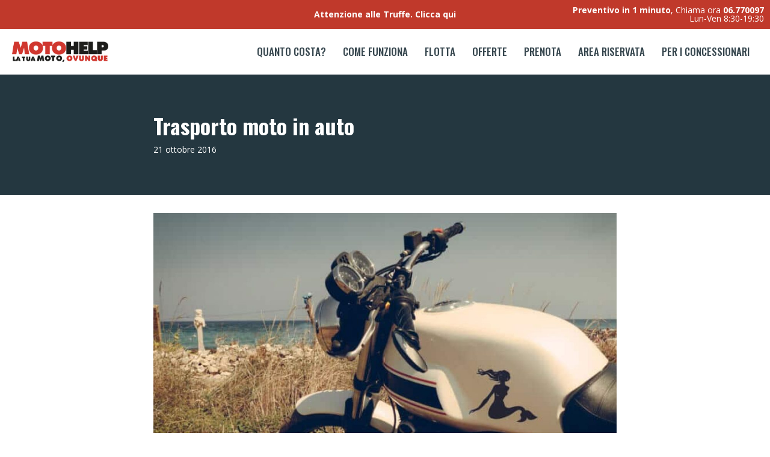

--- FILE ---
content_type: text/html; charset=UTF-8
request_url: https://www.motohelp.it/trasporto-moto-auto/
body_size: 22200
content:
<!doctype html>
<html lang="it-IT">
<head>
	<meta charset="UTF-8">
		<meta name="viewport" content="width=device-width, initial-scale=1">
	<link rel="profile" href="https://gmpg.org/xfn/11">
	<meta name='robots' content='index, follow, max-image-preview:large, max-snippet:-1, max-video-preview:-1' />

	<!-- This site is optimized with the Yoast SEO plugin v22.1 - https://yoast.com/wordpress/plugins/seo/ -->
	<title>Trasporto moto in auto - Motohelp</title>
	<link rel="canonical" href="https://www.motohelp.it/trasporto-moto-auto/" />
	<meta property="og:locale" content="it_IT" />
	<meta property="og:type" content="article" />
	<meta property="og:title" content="Trasporto moto in auto - Motohelp" />
	<meta property="og:description" content="Trasporto Moto in auto si può? Girando su internet ci sono un sacco di forum e discussioni sull’argomento ma la cosa non è così semplice. Già non è facile caricare una moto su un auto a livello pratico… ma a livello legale la cosa è fattibile? Ci sono sanzioni? L’argomento è davvero privo di una [&hellip;]" />
	<meta property="og:url" content="https://www.motohelp.it/trasporto-moto-auto/" />
	<meta property="og:site_name" content="Motohelp" />
	<meta property="article:published_time" content="2016-10-21T15:05:10+00:00" />
	<meta property="og:image" content="https://www.motohelp.it/wp-content/uploads/2016/05/come-spedire-una-moto-al-mare3.jpg" />
	<meta property="og:image:width" content="1024" />
	<meta property="og:image:height" content="402" />
	<meta property="og:image:type" content="image/jpeg" />
	<meta name="author" content="Emmanuele" />
	<meta name="twitter:card" content="summary_large_image" />
	<meta name="twitter:label1" content="Scritto da" />
	<meta name="twitter:data1" content="Emmanuele" />
	<meta name="twitter:label2" content="Tempo di lettura stimato" />
	<meta name="twitter:data2" content="2 minuti" />
	<script type="application/ld+json" class="yoast-schema-graph">{"@context":"https://schema.org","@graph":[{"@type":"Article","@id":"https://www.motohelp.it/trasporto-moto-auto/#article","isPartOf":{"@id":"https://www.motohelp.it/trasporto-moto-auto/"},"author":{"name":"Emmanuele","@id":"https://www.motohelp.it/#/schema/person/47868caffa7ae4ad1914473397a09c3d"},"headline":"Trasporto moto in auto","datePublished":"2016-10-21T15:05:10+00:00","dateModified":"2016-10-21T15:05:10+00:00","mainEntityOfPage":{"@id":"https://www.motohelp.it/trasporto-moto-auto/"},"wordCount":325,"publisher":{"@id":"https://www.motohelp.it/#organization"},"image":{"@id":"https://www.motohelp.it/trasporto-moto-auto/#primaryimage"},"thumbnailUrl":"https://www.motohelp.it/wp-content/uploads/2016/05/come-spedire-una-moto-al-mare3.jpg","articleSection":["News"],"inLanguage":"it-IT"},{"@type":"WebPage","@id":"https://www.motohelp.it/trasporto-moto-auto/","url":"https://www.motohelp.it/trasporto-moto-auto/","name":"Trasporto moto in auto - Motohelp","isPartOf":{"@id":"https://www.motohelp.it/#website"},"primaryImageOfPage":{"@id":"https://www.motohelp.it/trasporto-moto-auto/#primaryimage"},"image":{"@id":"https://www.motohelp.it/trasporto-moto-auto/#primaryimage"},"thumbnailUrl":"https://www.motohelp.it/wp-content/uploads/2016/05/come-spedire-una-moto-al-mare3.jpg","datePublished":"2016-10-21T15:05:10+00:00","dateModified":"2016-10-21T15:05:10+00:00","breadcrumb":{"@id":"https://www.motohelp.it/trasporto-moto-auto/#breadcrumb"},"inLanguage":"it-IT","potentialAction":[{"@type":"ReadAction","target":["https://www.motohelp.it/trasporto-moto-auto/"]}]},{"@type":"ImageObject","inLanguage":"it-IT","@id":"https://www.motohelp.it/trasporto-moto-auto/#primaryimage","url":"https://www.motohelp.it/wp-content/uploads/2016/05/come-spedire-una-moto-al-mare3.jpg","contentUrl":"https://www.motohelp.it/wp-content/uploads/2016/05/come-spedire-una-moto-al-mare3.jpg","width":1024,"height":402,"caption":"come spedire una moto al mare"},{"@type":"BreadcrumbList","@id":"https://www.motohelp.it/trasporto-moto-auto/#breadcrumb","itemListElement":[{"@type":"ListItem","position":1,"name":"Home","item":"https://www.motohelp.it/"},{"@type":"ListItem","position":2,"name":"Trasporto moto in auto"}]},{"@type":"WebSite","@id":"https://www.motohelp.it/#website","url":"https://www.motohelp.it/","name":"Motohelp","description":"La tua moto a domicilio","publisher":{"@id":"https://www.motohelp.it/#organization"},"potentialAction":[{"@type":"SearchAction","target":{"@type":"EntryPoint","urlTemplate":"https://www.motohelp.it/?s={search_term_string}"},"query-input":"required name=search_term_string"}],"inLanguage":"it-IT"},{"@type":"Organization","@id":"https://www.motohelp.it/#organization","name":"Motohelp","url":"https://www.motohelp.it/","logo":{"@type":"ImageObject","inLanguage":"it-IT","@id":"https://www.motohelp.it/#/schema/logo/image/","url":"https://www.motohelp.it/wp-content/uploads/2022/03/motohelp_logo.png","contentUrl":"https://www.motohelp.it/wp-content/uploads/2022/03/motohelp_logo.png","width":450,"height":96,"caption":"Motohelp"},"image":{"@id":"https://www.motohelp.it/#/schema/logo/image/"}},{"@type":"Person","@id":"https://www.motohelp.it/#/schema/person/47868caffa7ae4ad1914473397a09c3d","name":"Emmanuele","image":{"@type":"ImageObject","inLanguage":"it-IT","@id":"https://www.motohelp.it/#/schema/person/image/","url":"https://secure.gravatar.com/avatar/7b11883ca8310c3f71c9c8d556494f9b?s=96&d=mm&r=g","contentUrl":"https://secure.gravatar.com/avatar/7b11883ca8310c3f71c9c8d556494f9b?s=96&d=mm&r=g","caption":"Emmanuele"},"url":"https://www.motohelp.it/author/egramaglia/"}]}</script>
	<!-- / Yoast SEO plugin. -->


<link rel='dns-prefetch' href='//cdn.iubenda.com' />
<link rel='dns-prefetch' href='//cdn.jsdelivr.net' />
<link rel="alternate" type="application/rss+xml" title="Motohelp &raquo; Feed" href="https://www.motohelp.it/feed/" />
<link rel="alternate" type="application/rss+xml" title="Motohelp &raquo; Feed dei commenti" href="https://www.motohelp.it/comments/feed/" />
<link rel="alternate" type="application/rss+xml" title="Motohelp &raquo; Trasporto moto in auto Feed dei commenti" href="https://www.motohelp.it/trasporto-moto-auto/feed/" />
<script>
window._wpemojiSettings = {"baseUrl":"https:\/\/s.w.org\/images\/core\/emoji\/14.0.0\/72x72\/","ext":".png","svgUrl":"https:\/\/s.w.org\/images\/core\/emoji\/14.0.0\/svg\/","svgExt":".svg","source":{"concatemoji":"https:\/\/www.motohelp.it\/wp-includes\/js\/wp-emoji-release.min.js?ver=6.3.1"}};
/*! This file is auto-generated */
!function(i,n){var o,s,e;function c(e){try{var t={supportTests:e,timestamp:(new Date).valueOf()};sessionStorage.setItem(o,JSON.stringify(t))}catch(e){}}function p(e,t,n){e.clearRect(0,0,e.canvas.width,e.canvas.height),e.fillText(t,0,0);var t=new Uint32Array(e.getImageData(0,0,e.canvas.width,e.canvas.height).data),r=(e.clearRect(0,0,e.canvas.width,e.canvas.height),e.fillText(n,0,0),new Uint32Array(e.getImageData(0,0,e.canvas.width,e.canvas.height).data));return t.every(function(e,t){return e===r[t]})}function u(e,t,n){switch(t){case"flag":return n(e,"\ud83c\udff3\ufe0f\u200d\u26a7\ufe0f","\ud83c\udff3\ufe0f\u200b\u26a7\ufe0f")?!1:!n(e,"\ud83c\uddfa\ud83c\uddf3","\ud83c\uddfa\u200b\ud83c\uddf3")&&!n(e,"\ud83c\udff4\udb40\udc67\udb40\udc62\udb40\udc65\udb40\udc6e\udb40\udc67\udb40\udc7f","\ud83c\udff4\u200b\udb40\udc67\u200b\udb40\udc62\u200b\udb40\udc65\u200b\udb40\udc6e\u200b\udb40\udc67\u200b\udb40\udc7f");case"emoji":return!n(e,"\ud83e\udef1\ud83c\udffb\u200d\ud83e\udef2\ud83c\udfff","\ud83e\udef1\ud83c\udffb\u200b\ud83e\udef2\ud83c\udfff")}return!1}function f(e,t,n){var r="undefined"!=typeof WorkerGlobalScope&&self instanceof WorkerGlobalScope?new OffscreenCanvas(300,150):i.createElement("canvas"),a=r.getContext("2d",{willReadFrequently:!0}),o=(a.textBaseline="top",a.font="600 32px Arial",{});return e.forEach(function(e){o[e]=t(a,e,n)}),o}function t(e){var t=i.createElement("script");t.src=e,t.defer=!0,i.head.appendChild(t)}"undefined"!=typeof Promise&&(o="wpEmojiSettingsSupports",s=["flag","emoji"],n.supports={everything:!0,everythingExceptFlag:!0},e=new Promise(function(e){i.addEventListener("DOMContentLoaded",e,{once:!0})}),new Promise(function(t){var n=function(){try{var e=JSON.parse(sessionStorage.getItem(o));if("object"==typeof e&&"number"==typeof e.timestamp&&(new Date).valueOf()<e.timestamp+604800&&"object"==typeof e.supportTests)return e.supportTests}catch(e){}return null}();if(!n){if("undefined"!=typeof Worker&&"undefined"!=typeof OffscreenCanvas&&"undefined"!=typeof URL&&URL.createObjectURL&&"undefined"!=typeof Blob)try{var e="postMessage("+f.toString()+"("+[JSON.stringify(s),u.toString(),p.toString()].join(",")+"));",r=new Blob([e],{type:"text/javascript"}),a=new Worker(URL.createObjectURL(r),{name:"wpTestEmojiSupports"});return void(a.onmessage=function(e){c(n=e.data),a.terminate(),t(n)})}catch(e){}c(n=f(s,u,p))}t(n)}).then(function(e){for(var t in e)n.supports[t]=e[t],n.supports.everything=n.supports.everything&&n.supports[t],"flag"!==t&&(n.supports.everythingExceptFlag=n.supports.everythingExceptFlag&&n.supports[t]);n.supports.everythingExceptFlag=n.supports.everythingExceptFlag&&!n.supports.flag,n.DOMReady=!1,n.readyCallback=function(){n.DOMReady=!0}}).then(function(){return e}).then(function(){var e;n.supports.everything||(n.readyCallback(),(e=n.source||{}).concatemoji?t(e.concatemoji):e.wpemoji&&e.twemoji&&(t(e.twemoji),t(e.wpemoji)))}))}((window,document),window._wpemojiSettings);
</script>
<style>
img.wp-smiley,
img.emoji {
	display: inline !important;
	border: none !important;
	box-shadow: none !important;
	height: 1em !important;
	width: 1em !important;
	margin: 0 0.07em !important;
	vertical-align: -0.1em !important;
	background: none !important;
	padding: 0 !important;
}
</style>
	<link rel='stylesheet' id='wp-block-library-css' href='https://www.motohelp.it/wp-includes/css/dist/block-library/style.min.css?ver=6.3.1' media='all' />
<style id='classic-theme-styles-inline-css'>
/*! This file is auto-generated */
.wp-block-button__link{color:#fff;background-color:#32373c;border-radius:9999px;box-shadow:none;text-decoration:none;padding:calc(.667em + 2px) calc(1.333em + 2px);font-size:1.125em}.wp-block-file__button{background:#32373c;color:#fff;text-decoration:none}
</style>
<style id='global-styles-inline-css'>
body{--wp--preset--color--black: #000000;--wp--preset--color--cyan-bluish-gray: #abb8c3;--wp--preset--color--white: #ffffff;--wp--preset--color--pale-pink: #f78da7;--wp--preset--color--vivid-red: #cf2e2e;--wp--preset--color--luminous-vivid-orange: #ff6900;--wp--preset--color--luminous-vivid-amber: #fcb900;--wp--preset--color--light-green-cyan: #7bdcb5;--wp--preset--color--vivid-green-cyan: #00d084;--wp--preset--color--pale-cyan-blue: #8ed1fc;--wp--preset--color--vivid-cyan-blue: #0693e3;--wp--preset--color--vivid-purple: #9b51e0;--wp--preset--gradient--vivid-cyan-blue-to-vivid-purple: linear-gradient(135deg,rgba(6,147,227,1) 0%,rgb(155,81,224) 100%);--wp--preset--gradient--light-green-cyan-to-vivid-green-cyan: linear-gradient(135deg,rgb(122,220,180) 0%,rgb(0,208,130) 100%);--wp--preset--gradient--luminous-vivid-amber-to-luminous-vivid-orange: linear-gradient(135deg,rgba(252,185,0,1) 0%,rgba(255,105,0,1) 100%);--wp--preset--gradient--luminous-vivid-orange-to-vivid-red: linear-gradient(135deg,rgba(255,105,0,1) 0%,rgb(207,46,46) 100%);--wp--preset--gradient--very-light-gray-to-cyan-bluish-gray: linear-gradient(135deg,rgb(238,238,238) 0%,rgb(169,184,195) 100%);--wp--preset--gradient--cool-to-warm-spectrum: linear-gradient(135deg,rgb(74,234,220) 0%,rgb(151,120,209) 20%,rgb(207,42,186) 40%,rgb(238,44,130) 60%,rgb(251,105,98) 80%,rgb(254,248,76) 100%);--wp--preset--gradient--blush-light-purple: linear-gradient(135deg,rgb(255,206,236) 0%,rgb(152,150,240) 100%);--wp--preset--gradient--blush-bordeaux: linear-gradient(135deg,rgb(254,205,165) 0%,rgb(254,45,45) 50%,rgb(107,0,62) 100%);--wp--preset--gradient--luminous-dusk: linear-gradient(135deg,rgb(255,203,112) 0%,rgb(199,81,192) 50%,rgb(65,88,208) 100%);--wp--preset--gradient--pale-ocean: linear-gradient(135deg,rgb(255,245,203) 0%,rgb(182,227,212) 50%,rgb(51,167,181) 100%);--wp--preset--gradient--electric-grass: linear-gradient(135deg,rgb(202,248,128) 0%,rgb(113,206,126) 100%);--wp--preset--gradient--midnight: linear-gradient(135deg,rgb(2,3,129) 0%,rgb(40,116,252) 100%);--wp--preset--font-size--small: 13px;--wp--preset--font-size--medium: 20px;--wp--preset--font-size--large: 36px;--wp--preset--font-size--x-large: 42px;--wp--preset--spacing--20: 0.44rem;--wp--preset--spacing--30: 0.67rem;--wp--preset--spacing--40: 1rem;--wp--preset--spacing--50: 1.5rem;--wp--preset--spacing--60: 2.25rem;--wp--preset--spacing--70: 3.38rem;--wp--preset--spacing--80: 5.06rem;--wp--preset--shadow--natural: 6px 6px 9px rgba(0, 0, 0, 0.2);--wp--preset--shadow--deep: 12px 12px 50px rgba(0, 0, 0, 0.4);--wp--preset--shadow--sharp: 6px 6px 0px rgba(0, 0, 0, 0.2);--wp--preset--shadow--outlined: 6px 6px 0px -3px rgba(255, 255, 255, 1), 6px 6px rgba(0, 0, 0, 1);--wp--preset--shadow--crisp: 6px 6px 0px rgba(0, 0, 0, 1);}:where(.is-layout-flex){gap: 0.5em;}:where(.is-layout-grid){gap: 0.5em;}body .is-layout-flow > .alignleft{float: left;margin-inline-start: 0;margin-inline-end: 2em;}body .is-layout-flow > .alignright{float: right;margin-inline-start: 2em;margin-inline-end: 0;}body .is-layout-flow > .aligncenter{margin-left: auto !important;margin-right: auto !important;}body .is-layout-constrained > .alignleft{float: left;margin-inline-start: 0;margin-inline-end: 2em;}body .is-layout-constrained > .alignright{float: right;margin-inline-start: 2em;margin-inline-end: 0;}body .is-layout-constrained > .aligncenter{margin-left: auto !important;margin-right: auto !important;}body .is-layout-constrained > :where(:not(.alignleft):not(.alignright):not(.alignfull)){max-width: var(--wp--style--global--content-size);margin-left: auto !important;margin-right: auto !important;}body .is-layout-constrained > .alignwide{max-width: var(--wp--style--global--wide-size);}body .is-layout-flex{display: flex;}body .is-layout-flex{flex-wrap: wrap;align-items: center;}body .is-layout-flex > *{margin: 0;}body .is-layout-grid{display: grid;}body .is-layout-grid > *{margin: 0;}:where(.wp-block-columns.is-layout-flex){gap: 2em;}:where(.wp-block-columns.is-layout-grid){gap: 2em;}:where(.wp-block-post-template.is-layout-flex){gap: 1.25em;}:where(.wp-block-post-template.is-layout-grid){gap: 1.25em;}.has-black-color{color: var(--wp--preset--color--black) !important;}.has-cyan-bluish-gray-color{color: var(--wp--preset--color--cyan-bluish-gray) !important;}.has-white-color{color: var(--wp--preset--color--white) !important;}.has-pale-pink-color{color: var(--wp--preset--color--pale-pink) !important;}.has-vivid-red-color{color: var(--wp--preset--color--vivid-red) !important;}.has-luminous-vivid-orange-color{color: var(--wp--preset--color--luminous-vivid-orange) !important;}.has-luminous-vivid-amber-color{color: var(--wp--preset--color--luminous-vivid-amber) !important;}.has-light-green-cyan-color{color: var(--wp--preset--color--light-green-cyan) !important;}.has-vivid-green-cyan-color{color: var(--wp--preset--color--vivid-green-cyan) !important;}.has-pale-cyan-blue-color{color: var(--wp--preset--color--pale-cyan-blue) !important;}.has-vivid-cyan-blue-color{color: var(--wp--preset--color--vivid-cyan-blue) !important;}.has-vivid-purple-color{color: var(--wp--preset--color--vivid-purple) !important;}.has-black-background-color{background-color: var(--wp--preset--color--black) !important;}.has-cyan-bluish-gray-background-color{background-color: var(--wp--preset--color--cyan-bluish-gray) !important;}.has-white-background-color{background-color: var(--wp--preset--color--white) !important;}.has-pale-pink-background-color{background-color: var(--wp--preset--color--pale-pink) !important;}.has-vivid-red-background-color{background-color: var(--wp--preset--color--vivid-red) !important;}.has-luminous-vivid-orange-background-color{background-color: var(--wp--preset--color--luminous-vivid-orange) !important;}.has-luminous-vivid-amber-background-color{background-color: var(--wp--preset--color--luminous-vivid-amber) !important;}.has-light-green-cyan-background-color{background-color: var(--wp--preset--color--light-green-cyan) !important;}.has-vivid-green-cyan-background-color{background-color: var(--wp--preset--color--vivid-green-cyan) !important;}.has-pale-cyan-blue-background-color{background-color: var(--wp--preset--color--pale-cyan-blue) !important;}.has-vivid-cyan-blue-background-color{background-color: var(--wp--preset--color--vivid-cyan-blue) !important;}.has-vivid-purple-background-color{background-color: var(--wp--preset--color--vivid-purple) !important;}.has-black-border-color{border-color: var(--wp--preset--color--black) !important;}.has-cyan-bluish-gray-border-color{border-color: var(--wp--preset--color--cyan-bluish-gray) !important;}.has-white-border-color{border-color: var(--wp--preset--color--white) !important;}.has-pale-pink-border-color{border-color: var(--wp--preset--color--pale-pink) !important;}.has-vivid-red-border-color{border-color: var(--wp--preset--color--vivid-red) !important;}.has-luminous-vivid-orange-border-color{border-color: var(--wp--preset--color--luminous-vivid-orange) !important;}.has-luminous-vivid-amber-border-color{border-color: var(--wp--preset--color--luminous-vivid-amber) !important;}.has-light-green-cyan-border-color{border-color: var(--wp--preset--color--light-green-cyan) !important;}.has-vivid-green-cyan-border-color{border-color: var(--wp--preset--color--vivid-green-cyan) !important;}.has-pale-cyan-blue-border-color{border-color: var(--wp--preset--color--pale-cyan-blue) !important;}.has-vivid-cyan-blue-border-color{border-color: var(--wp--preset--color--vivid-cyan-blue) !important;}.has-vivid-purple-border-color{border-color: var(--wp--preset--color--vivid-purple) !important;}.has-vivid-cyan-blue-to-vivid-purple-gradient-background{background: var(--wp--preset--gradient--vivid-cyan-blue-to-vivid-purple) !important;}.has-light-green-cyan-to-vivid-green-cyan-gradient-background{background: var(--wp--preset--gradient--light-green-cyan-to-vivid-green-cyan) !important;}.has-luminous-vivid-amber-to-luminous-vivid-orange-gradient-background{background: var(--wp--preset--gradient--luminous-vivid-amber-to-luminous-vivid-orange) !important;}.has-luminous-vivid-orange-to-vivid-red-gradient-background{background: var(--wp--preset--gradient--luminous-vivid-orange-to-vivid-red) !important;}.has-very-light-gray-to-cyan-bluish-gray-gradient-background{background: var(--wp--preset--gradient--very-light-gray-to-cyan-bluish-gray) !important;}.has-cool-to-warm-spectrum-gradient-background{background: var(--wp--preset--gradient--cool-to-warm-spectrum) !important;}.has-blush-light-purple-gradient-background{background: var(--wp--preset--gradient--blush-light-purple) !important;}.has-blush-bordeaux-gradient-background{background: var(--wp--preset--gradient--blush-bordeaux) !important;}.has-luminous-dusk-gradient-background{background: var(--wp--preset--gradient--luminous-dusk) !important;}.has-pale-ocean-gradient-background{background: var(--wp--preset--gradient--pale-ocean) !important;}.has-electric-grass-gradient-background{background: var(--wp--preset--gradient--electric-grass) !important;}.has-midnight-gradient-background{background: var(--wp--preset--gradient--midnight) !important;}.has-small-font-size{font-size: var(--wp--preset--font-size--small) !important;}.has-medium-font-size{font-size: var(--wp--preset--font-size--medium) !important;}.has-large-font-size{font-size: var(--wp--preset--font-size--large) !important;}.has-x-large-font-size{font-size: var(--wp--preset--font-size--x-large) !important;}
.wp-block-navigation a:where(:not(.wp-element-button)){color: inherit;}
:where(.wp-block-post-template.is-layout-flex){gap: 1.25em;}:where(.wp-block-post-template.is-layout-grid){gap: 1.25em;}
:where(.wp-block-columns.is-layout-flex){gap: 2em;}:where(.wp-block-columns.is-layout-grid){gap: 2em;}
.wp-block-pullquote{font-size: 1.5em;line-height: 1.6;}
</style>
<link rel='stylesheet' id='contact-form-7-css' href='https://www.motohelp.it/wp-content/cache/autoptimize/css/autoptimize_single_3fd2afa98866679439097f4ab102fe0a.css?ver=5.9.8' media='all' />
<link rel='stylesheet' id='algoliastyle-css' href='https://www.motohelp.it/wp-content/cache/autoptimize/css/autoptimize_single_c95f3e5eac25326af42dc23706281706.css?ver=6.3.1' media='all' />
<link rel='stylesheet' id='hello-elementor-css' href='https://www.motohelp.it/wp-content/themes/hello-elementor/style.min.css?ver=2.6.1' media='all' />
<link rel='stylesheet' id='hello-elementor-theme-style-css' href='https://www.motohelp.it/wp-content/themes/hello-elementor/theme.min.css?ver=2.6.1' media='all' />
<link rel='stylesheet' id='elementor-frontend-css' href='https://www.motohelp.it/wp-content/plugins/elementor/assets/css/frontend-lite.min.css?ver=3.11.5' media='all' />
<link rel='stylesheet' id='elementor-post-6392-css' href='https://www.motohelp.it/wp-content/cache/autoptimize/css/autoptimize_single_8d4e08f03f14541318cc71ad19e50a3f.css?ver=1721391938' media='all' />
<link rel='stylesheet' id='swiper-css' href='https://www.motohelp.it/wp-content/plugins/elementor/assets/lib/swiper/css/swiper.min.css?ver=5.3.6' media='all' />
<link rel='stylesheet' id='elementor-pro-css' href='https://www.motohelp.it/wp-content/plugins/elementor-pro/assets/css/frontend-lite.min.css?ver=3.13.0' media='all' />
<link rel='stylesheet' id='font-awesome-5-all-css' href='https://www.motohelp.it/wp-content/plugins/elementor/assets/lib/font-awesome/css/all.min.css?ver=3.11.5' media='all' />
<link rel='stylesheet' id='font-awesome-4-shim-css' href='https://www.motohelp.it/wp-content/plugins/elementor/assets/lib/font-awesome/css/v4-shims.min.css?ver=3.11.5' media='all' />
<link rel='stylesheet' id='elementor-post-6890-css' href='https://www.motohelp.it/wp-content/cache/autoptimize/css/autoptimize_single_dd088450b73f1217c904c537df9b7323.css?ver=1763484202' media='all' />
<link rel='stylesheet' id='elementor-post-7076-css' href='https://www.motohelp.it/wp-content/cache/autoptimize/css/autoptimize_single_5d360e0dcb52e2c1adf4ed00decb107e.css?ver=1763484824' media='all' />
<link rel='stylesheet' id='elementor-post-8922-css' href='https://www.motohelp.it/wp-content/cache/autoptimize/css/autoptimize_single_a5ed750035fc1e23782a553564a82072.css?ver=1721392751' media='all' />
<link rel='stylesheet' id='ecs-styles-css' href='https://www.motohelp.it/wp-content/cache/autoptimize/css/autoptimize_single_5cec186fb803dee57455356d0b2addf0.css?ver=3.1.7' media='all' />
<link rel='stylesheet' id='elementor-post-7528-css' href='https://www.motohelp.it/wp-content/cache/autoptimize/css/autoptimize_single_1c6f0e41beb45b58927df557dfdb91bd.css?ver=1652096399' media='all' />
<link rel='stylesheet' id='elementor-post-8820-css' href='https://www.motohelp.it/wp-content/cache/autoptimize/css/autoptimize_single_5292410254b9713901bbcfb1028973b5.css?ver=1652096321' media='all' />
<link rel='stylesheet' id='google-fonts-1-css' href='https://fonts.googleapis.com/css?family=Open+Sans%3A100%2C100italic%2C200%2C200italic%2C300%2C300italic%2C400%2C400italic%2C500%2C500italic%2C600%2C600italic%2C700%2C700italic%2C800%2C800italic%2C900%2C900italic%7COswald%3A100%2C100italic%2C200%2C200italic%2C300%2C300italic%2C400%2C400italic%2C500%2C500italic%2C600%2C600italic%2C700%2C700italic%2C800%2C800italic%2C900%2C900italic%7CPoppins%3A100%2C100italic%2C200%2C200italic%2C300%2C300italic%2C400%2C400italic%2C500%2C500italic%2C600%2C600italic%2C700%2C700italic%2C800%2C800italic%2C900%2C900italic&#038;display=swap&#038;ver=6.3.1' media='all' />
<link rel="preconnect" href="https://fonts.gstatic.com/" crossorigin>
<script  type="text/javascript" class=" _iub_cs_skip" id="iubenda-head-inline-scripts-0">
var _iub = _iub || [];
_iub.csConfiguration = {"consentOnContinuedBrowsing":false,"invalidateConsentWithoutLog":true,"perPurposeConsent":true,"siteId":1169265,"cookiePolicyId":70202295,"lang":"it", "banner":{ "acceptButtonCaptionColor":"white","acceptButtonColor":"#0073CE","acceptButtonDisplay":true,"backgroundColor":"black","closeButtonRejects":true,"customizeButtonCaptionColor":"white","customizeButtonColor":"#212121","customizeButtonDisplay":true,"explicitWithdrawal":true,"listPurposes":true,"textColor":"white" }};
</script>
<script  type="text/javascript" charset="UTF-8" async="" class=" _iub_cs_skip" src='//cdn.iubenda.com/cs/iubenda_cs.js?ver=3.10.6' id='iubenda-head-scripts-0-js'></script>
<script defer src='https://cdn.jsdelivr.net/autocomplete.js/0/autocomplete.min.js?ver=6.3.1' id='autocomplete-js'></script>
<script defer src='https://cdn.jsdelivr.net/algoliasearch/3/algoliasearch.min.js?ver=6.3.1' id='algoliasearch-js'></script>
<script src='https://www.motohelp.it/wp-includes/js/jquery/jquery.min.js?ver=3.7.0' id='jquery-core-js'></script>



<script id='ecs_ajax_load-js-extra'>
var ecs_ajax_params = {"ajaxurl":"https:\/\/www.motohelp.it\/wp-admin\/admin-ajax.php","posts":"{\"page\":0,\"name\":\"trasporto-moto-auto\",\"error\":\"\",\"m\":\"\",\"p\":0,\"post_parent\":\"\",\"subpost\":\"\",\"subpost_id\":\"\",\"attachment\":\"\",\"attachment_id\":0,\"pagename\":\"\",\"page_id\":0,\"second\":\"\",\"minute\":\"\",\"hour\":\"\",\"day\":0,\"monthnum\":0,\"year\":0,\"w\":0,\"category_name\":\"\",\"tag\":\"\",\"cat\":\"\",\"tag_id\":\"\",\"author\":\"\",\"author_name\":\"\",\"feed\":\"\",\"tb\":\"\",\"paged\":0,\"meta_key\":\"\",\"meta_value\":\"\",\"preview\":\"\",\"s\":\"\",\"sentence\":\"\",\"title\":\"\",\"fields\":\"\",\"menu_order\":\"\",\"embed\":\"\",\"category__in\":[],\"category__not_in\":[],\"category__and\":[],\"post__in\":[],\"post__not_in\":[],\"post_name__in\":[],\"tag__in\":[],\"tag__not_in\":[],\"tag__and\":[],\"tag_slug__in\":[],\"tag_slug__and\":[],\"post_parent__in\":[],\"post_parent__not_in\":[],\"author__in\":[],\"author__not_in\":[],\"search_columns\":[],\"ignore_sticky_posts\":false,\"suppress_filters\":false,\"cache_results\":true,\"update_post_term_cache\":true,\"update_menu_item_cache\":false,\"lazy_load_term_meta\":true,\"update_post_meta_cache\":true,\"post_type\":\"\",\"posts_per_page\":10,\"nopaging\":false,\"comments_per_page\":\"50\",\"no_found_rows\":false,\"order\":\"DESC\"}"};
</script>


<link rel="https://api.w.org/" href="https://www.motohelp.it/wp-json/" /><link rel="alternate" type="application/json" href="https://www.motohelp.it/wp-json/wp/v2/posts/2731" /><link rel="EditURI" type="application/rsd+xml" title="RSD" href="https://www.motohelp.it/xmlrpc.php?rsd" />
<meta name="generator" content="WordPress 6.3.1" />
<link rel='shortlink' href='https://www.motohelp.it/?p=2731' />
<link rel="alternate" type="application/json+oembed" href="https://www.motohelp.it/wp-json/oembed/1.0/embed?url=https%3A%2F%2Fwww.motohelp.it%2Ftrasporto-moto-auto%2F" />
<link rel="alternate" type="text/xml+oembed" href="https://www.motohelp.it/wp-json/oembed/1.0/embed?url=https%3A%2F%2Fwww.motohelp.it%2Ftrasporto-moto-auto%2F&#038;format=xml" />
<meta name="generator" content="Elementor 3.11.5; features: e_dom_optimization, e_optimized_assets_loading, e_optimized_css_loading, e_font_icon_svg, a11y_improvements, additional_custom_breakpoints; settings: css_print_method-external, google_font-enabled, font_display-swap">
<!-- Google Tag Manager -->
<script>(function(w,d,s,l,i){w[l]=w[l]||[];w[l].push({'gtm.start':
new Date().getTime(),event:'gtm.js'});var f=d.getElementsByTagName(s)[0],
j=d.createElement(s),dl=l!='dataLayer'?'&l='+l:'';j.async=true;j.src=
'https://www.googletagmanager.com/gtm.js?id='+i+dl;f.parentNode.insertBefore(j,f);
})(window,document,'script','dataLayer','GTM-TD2PSW9');</script>
<!-- End Google Tag Manager -->

<script>(function(a,s,y,n,c,h,i,d,e){s.className+=' '+y;h.start=1*new Date;
	h.end=i=function(){s.className=s.className.replace(RegExp(' ?'+y),'')};
	(a[n]=a[n]||[]).hide=h;setTimeout(function(){i();h.end=null},c);h.timeout=c;
	})(window,document.documentElement,'async-hide','dataLayer',4000,
	{'GTM-57NSRR9':true});</script>

	<script>
	  (function(i,s,o,g,r,a,m){i['GoogleAnalyticsObject']=r;i[r]=i[r]||function(){
	  (i[r].q=i[r].q||[]).push(arguments)},i[r].l=1*new Date();a=s.createElement(o),
	  m=s.getElementsByTagName(o)[0];a.async=1;a.src=g;m.parentNode.insertBefore(a,m)
	  })(window,document,'script','https://www.google-analytics.com/analytics.js','ga');
	  ga('create', 'UA-6515159-3', 'auto');
	  ga('require', 'GTM-57NSRR9');
	  ga('send', 'pageview');
	</script>

<script>
document.addEventListener("DOMContentLoaded", function() {
  var lazyBackgrounds = [].slice.call(document.querySelectorAll(".lazy-background-mh"));

  if ("IntersectionObserver" in window) {
    let lazyBackgroundObserver = new IntersectionObserver(function(entries, observer) {
      entries.forEach(function(entry) {
        if (entry.isIntersecting) {
          entry.target.classList.remove("lazy-background-mh");
          lazyBackgroundObserver.unobserve(entry.target);
        }
      });
    });

    lazyBackgrounds.forEach(function(lazyBackground) {
      lazyBackgroundObserver.observe(lazyBackground);
    });
  }
});
</script>
<link rel="icon" href="https://www.motohelp.it/wp-content/uploads/2021/12/favicon-1-150x150.png" sizes="32x32" />
<link rel="icon" href="https://www.motohelp.it/wp-content/uploads/2021/12/favicon-1-300x300.png" sizes="192x192" />
<link rel="apple-touch-icon" href="https://www.motohelp.it/wp-content/uploads/2021/12/favicon-1-300x300.png" />
<meta name="msapplication-TileImage" content="https://www.motohelp.it/wp-content/uploads/2021/12/favicon-1-300x300.png" />
</head>
<body class="post-template-default single single-post postid-2731 single-format-standard wp-custom-logo elementor-default elementor-kit-6392 elementor-page-8922">

<!-- Google Tag Manager (noscript) -->
<noscript><iframe src="https://www.googletagmanager.com/ns.html?id=GTM-TD2PSW9"
height="0" width="0" style="display:none;visibility:hidden"></iframe></noscript>
<!-- End Google Tag Manager (noscript) -->


<a class="skip-link screen-reader-text" href="#content">
	Vai al contenuto</a>

		<div data-elementor-type="header" data-elementor-id="6890" class="elementor elementor-6890 elementor-location-header">
								<header class="elementor-section elementor-top-section elementor-element elementor-element-afa7799 elementor-section-content-middle elementor-section-height-min-height elementor-section-full_width elementor-section-height-default elementor-section-items-middle" data-id="afa7799" data-element_type="section" data-settings="{&quot;background_background&quot;:&quot;classic&quot;,&quot;sticky&quot;:&quot;top&quot;,&quot;sticky_on&quot;:[&quot;desktop&quot;,&quot;tablet&quot;,&quot;mobile&quot;],&quot;sticky_offset&quot;:0,&quot;sticky_effects_offset&quot;:0}">
						<div class="elementor-container elementor-column-gap-no">
					<div class="elementor-column elementor-col-100 elementor-top-column elementor-element elementor-element-22003cd" data-id="22003cd" data-element_type="column">
			<div class="elementor-widget-wrap elementor-element-populated">
								<section class="elementor-section elementor-inner-section elementor-element elementor-element-92e0186 elementor-section-full_width elementor-section-height-default elementor-section-height-default" data-id="92e0186" data-element_type="section" data-settings="{&quot;background_background&quot;:&quot;classic&quot;}">
						<div class="elementor-container elementor-column-gap-default">
					<div class="elementor-column elementor-col-33 elementor-inner-column elementor-element elementor-element-529bd39 elementor-hidden-mobile" data-id="529bd39" data-element_type="column">
			<div class="elementor-widget-wrap">
									</div>
		</div>
				<div class="elementor-column elementor-col-33 elementor-inner-column elementor-element elementor-element-d3dcdd1 elementor-hidden-mobile" data-id="d3dcdd1" data-element_type="column">
			<div class="elementor-widget-wrap elementor-element-populated">
								<div class="elementor-element elementor-element-a3fd146 elementor-hidden-tablet elementor-hidden-mobile elementor-widget elementor-widget-text-editor" data-id="a3fd146" data-element_type="widget" data-widget_type="text-editor.default">
				<div class="elementor-widget-container">
			<style>/*! elementor - v3.11.5 - 14-03-2023 */
.elementor-widget-text-editor.elementor-drop-cap-view-stacked .elementor-drop-cap{background-color:#818a91;color:#fff}.elementor-widget-text-editor.elementor-drop-cap-view-framed .elementor-drop-cap{color:#818a91;border:3px solid;background-color:transparent}.elementor-widget-text-editor:not(.elementor-drop-cap-view-default) .elementor-drop-cap{margin-top:8px}.elementor-widget-text-editor:not(.elementor-drop-cap-view-default) .elementor-drop-cap-letter{width:1em;height:1em}.elementor-widget-text-editor .elementor-drop-cap{float:left;text-align:center;line-height:1;font-size:50px}.elementor-widget-text-editor .elementor-drop-cap-letter{display:inline-block}</style>				<p style="text-align: center;"><strong>Attenzione alle Truffe. <a href="https://www.motohelp.it/attenzione-truffa-annunci-moto/">Clicca qui</a></strong></p>						</div>
				</div>
					</div>
		</div>
				<div class="elementor-column elementor-col-33 elementor-inner-column elementor-element elementor-element-8e9fb94 elementor-hidden-mobile" data-id="8e9fb94" data-element_type="column">
			<div class="elementor-widget-wrap elementor-element-populated">
								<div class="elementor-element elementor-element-90fe062 elementor-widget elementor-widget-text-editor" data-id="90fe062" data-element_type="widget" data-widget_type="text-editor.default">
				<div class="elementor-widget-container">
							<p style="text-align: right;"><strong>Preventivo in 1 minuto</strong>, Chiama ora <a style="color: #ffffff;" href="tel:06770097"><strong>06.770097</strong></a></p><p style="text-align: right;">Lun-Ven 8:30-19:30</p>						</div>
				</div>
					</div>
		</div>
							</div>
		</section>
				<section class="elementor-section elementor-inner-section elementor-element elementor-element-818e971 elementor-section-content-middle elementor-hidden-mobile elementor-section-boxed elementor-section-height-default elementor-section-height-default" data-id="818e971" data-element_type="section">
						<div class="elementor-container elementor-column-gap-no">
					<div class="elementor-column elementor-col-50 elementor-inner-column elementor-element elementor-element-6f40522" data-id="6f40522" data-element_type="column">
			<div class="elementor-widget-wrap elementor-element-populated">
								<div class="elementor-element elementor-element-bf952e2 elementor-widget elementor-widget-theme-site-logo elementor-widget-image" data-id="bf952e2" data-element_type="widget" data-widget_type="theme-site-logo.default">
				<div class="elementor-widget-container">
			<style>/*! elementor - v3.11.5 - 14-03-2023 */
.elementor-widget-image{text-align:center}.elementor-widget-image a{display:inline-block}.elementor-widget-image a img[src$=".svg"]{width:48px}.elementor-widget-image img{vertical-align:middle;display:inline-block}</style>								<a href="https://www.motohelp.it">
			<noscript><img width="450" height="96" src="https://www.motohelp.it/wp-content/uploads/2022/03/motohelp_logo.png" class="attachment-large size-large wp-image-7718" alt="Motohelp" srcset="https://www.motohelp.it/wp-content/uploads/2022/03/motohelp_logo.png 450w, https://www.motohelp.it/wp-content/uploads/2022/03/motohelp_logo-300x64.png 300w" sizes="(max-width: 450px) 100vw, 450px" /></noscript><img width="450" height="96" src='data:image/svg+xml,%3Csvg%20xmlns=%22http://www.w3.org/2000/svg%22%20viewBox=%220%200%20450%2096%22%3E%3C/svg%3E' data-src="https://www.motohelp.it/wp-content/uploads/2022/03/motohelp_logo.png" class="lazyload attachment-large size-large wp-image-7718" alt="Motohelp" data-srcset="https://www.motohelp.it/wp-content/uploads/2022/03/motohelp_logo.png 450w, https://www.motohelp.it/wp-content/uploads/2022/03/motohelp_logo-300x64.png 300w" data-sizes="(max-width: 450px) 100vw, 450px" />				</a>
											</div>
				</div>
					</div>
		</div>
				<div class="elementor-column elementor-col-50 elementor-inner-column elementor-element elementor-element-b4c722b" data-id="b4c722b" data-element_type="column">
			<div class="elementor-widget-wrap elementor-element-populated">
								<div class="elementor-element elementor-element-5506e06 elementor-nav-menu__align-right elementor-nav-menu--stretch elementor-nav-menu--dropdown-tablet elementor-nav-menu__text-align-aside elementor-nav-menu--toggle elementor-nav-menu--burger elementor-widget elementor-widget-nav-menu" data-id="5506e06" data-element_type="widget" data-settings="{&quot;full_width&quot;:&quot;stretch&quot;,&quot;layout&quot;:&quot;horizontal&quot;,&quot;submenu_icon&quot;:{&quot;value&quot;:&quot;&lt;svg class=\&quot;e-font-icon-svg e-fas-caret-down\&quot; viewBox=\&quot;0 0 320 512\&quot; xmlns=\&quot;http:\/\/www.w3.org\/2000\/svg\&quot;&gt;&lt;path d=\&quot;M31.3 192h257.3c17.8 0 26.7 21.5 14.1 34.1L174.1 354.8c-7.8 7.8-20.5 7.8-28.3 0L17.2 226.1C4.6 213.5 13.5 192 31.3 192z\&quot;&gt;&lt;\/path&gt;&lt;\/svg&gt;&quot;,&quot;library&quot;:&quot;fa-solid&quot;},&quot;toggle&quot;:&quot;burger&quot;}" data-widget_type="nav-menu.default">
				<div class="elementor-widget-container">
			<link rel="stylesheet" href="https://www.motohelp.it/wp-content/plugins/elementor-pro/assets/css/widget-nav-menu.min.css">			<nav class="elementor-nav-menu--main elementor-nav-menu__container elementor-nav-menu--layout-horizontal e--pointer-underline e--animation-fade">
				<ul id="menu-1-5506e06" class="elementor-nav-menu"><li class="menu-item menu-item-type-post_type menu-item-object-page menu-item-9436"><a href="https://www.motohelp.it/preventivo/" class="elementor-item">Quanto costa?</a></li>
<li class="menu-item menu-item-type-post_type menu-item-object-page menu-item-9289"><a href="https://www.motohelp.it/come-funziona-trasporto-moto/" class="elementor-item">Come funziona</a></li>
<li class="menu-item menu-item-type-custom menu-item-object-custom menu-item-13383"><a href="https://www.motohelp.it/furgoni-trasporto-moto/" class="elementor-item">Flotta</a></li>
<li class="menu-item menu-item-type-post_type menu-item-object-page menu-item-9512"><a href="https://www.motohelp.it/promozioni-e-last-minute/" class="elementor-item">Offerte</a></li>
<li class="menu-item menu-item-type-post_type menu-item-object-page menu-item-13381"><a href="https://www.motohelp.it/prenotazioni/" class="elementor-item">Prenota</a></li>
<li class="menu-item menu-item-type-custom menu-item-object-custom menu-item-6843"><a target="_blank" rel="noopener" href="https://app.motohelp.it/auth" class="elementor-item">Area Riservata</a></li>
<li class="menu-item menu-item-type-post_type menu-item-object-page menu-item-13382"><a href="https://www.motohelp.it/concessionari-moto/" class="elementor-item">Per i concessionari</a></li>
</ul>			</nav>
					<div class="elementor-menu-toggle" role="button" tabindex="0" aria-label="Menu di commutazione" aria-expanded="false">
			<svg aria-hidden="true" role="presentation" class="elementor-menu-toggle__icon--open e-font-icon-svg e-eicon-menu-bar" viewBox="0 0 1000 1000" xmlns="http://www.w3.org/2000/svg"><path d="M104 333H896C929 333 958 304 958 271S929 208 896 208H104C71 208 42 237 42 271S71 333 104 333ZM104 583H896C929 583 958 554 958 521S929 458 896 458H104C71 458 42 487 42 521S71 583 104 583ZM104 833H896C929 833 958 804 958 771S929 708 896 708H104C71 708 42 737 42 771S71 833 104 833Z"></path></svg><svg aria-hidden="true" role="presentation" class="elementor-menu-toggle__icon--close e-font-icon-svg e-eicon-close" viewBox="0 0 1000 1000" xmlns="http://www.w3.org/2000/svg"><path d="M742 167L500 408 258 167C246 154 233 150 217 150 196 150 179 158 167 167 154 179 150 196 150 212 150 229 154 242 171 254L408 500 167 742C138 771 138 800 167 829 196 858 225 858 254 829L496 587 738 829C750 842 767 846 783 846 800 846 817 842 829 829 842 817 846 804 846 783 846 767 842 750 829 737L588 500 833 258C863 229 863 200 833 171 804 137 775 137 742 167Z"></path></svg>			<span class="elementor-screen-only">Menu</span>
		</div>
					<nav class="elementor-nav-menu--dropdown elementor-nav-menu__container" aria-hidden="true">
				<ul id="menu-2-5506e06" class="elementor-nav-menu"><li class="menu-item menu-item-type-post_type menu-item-object-page menu-item-9436"><a href="https://www.motohelp.it/preventivo/" class="elementor-item" tabindex="-1">Quanto costa?</a></li>
<li class="menu-item menu-item-type-post_type menu-item-object-page menu-item-9289"><a href="https://www.motohelp.it/come-funziona-trasporto-moto/" class="elementor-item" tabindex="-1">Come funziona</a></li>
<li class="menu-item menu-item-type-custom menu-item-object-custom menu-item-13383"><a href="https://www.motohelp.it/furgoni-trasporto-moto/" class="elementor-item" tabindex="-1">Flotta</a></li>
<li class="menu-item menu-item-type-post_type menu-item-object-page menu-item-9512"><a href="https://www.motohelp.it/promozioni-e-last-minute/" class="elementor-item" tabindex="-1">Offerte</a></li>
<li class="menu-item menu-item-type-post_type menu-item-object-page menu-item-13381"><a href="https://www.motohelp.it/prenotazioni/" class="elementor-item" tabindex="-1">Prenota</a></li>
<li class="menu-item menu-item-type-custom menu-item-object-custom menu-item-6843"><a target="_blank" rel="noopener" href="https://app.motohelp.it/auth" class="elementor-item" tabindex="-1">Area Riservata</a></li>
<li class="menu-item menu-item-type-post_type menu-item-object-page menu-item-13382"><a href="https://www.motohelp.it/concessionari-moto/" class="elementor-item" tabindex="-1">Per i concessionari</a></li>
</ul>			</nav>
				</div>
				</div>
					</div>
		</div>
							</div>
		</section>
				<section class="elementor-section elementor-inner-section elementor-element elementor-element-79aefa1 elementor-section-full_width elementor-hidden-desktop elementor-hidden-tablet elementor-hidden-mobile elementor-section-height-default elementor-section-height-default" data-id="79aefa1" data-element_type="section" data-settings="{&quot;background_background&quot;:&quot;classic&quot;}">
						<div class="elementor-container elementor-column-gap-default">
					<div class="elementor-column elementor-col-100 elementor-inner-column elementor-element elementor-element-494d3d9 elementor-hidden-desktop elementor-hidden-tablet" data-id="494d3d9" data-element_type="column">
			<div class="elementor-widget-wrap elementor-element-populated">
								<div class="elementor-element elementor-element-d6ba2dc elementor-widget elementor-widget-text-editor" data-id="d6ba2dc" data-element_type="widget" data-widget_type="text-editor.default">
				<div class="elementor-widget-container">
							<p style="text-align: center;">NON CHIUDIAMO PER FERIE DURANTE IL PERIODO NATALIZIO</p>						</div>
				</div>
					</div>
		</div>
							</div>
		</section>
				<section class="elementor-section elementor-inner-section elementor-element elementor-element-38fd230 elementor-section-content-middle elementor-hidden-desktop elementor-hidden-tablet elementor-section-boxed elementor-section-height-default elementor-section-height-default" data-id="38fd230" data-element_type="section">
						<div class="elementor-container elementor-column-gap-no">
					<div class="elementor-column elementor-col-33 elementor-inner-column elementor-element elementor-element-6a3b3d2" data-id="6a3b3d2" data-element_type="column">
			<div class="elementor-widget-wrap elementor-element-populated">
								<div class="elementor-element elementor-element-924ab98 elementor-widget elementor-widget-theme-site-logo elementor-widget-image" data-id="924ab98" data-element_type="widget" data-widget_type="theme-site-logo.default">
				<div class="elementor-widget-container">
											<a href="https://www.motohelp.it">
			<noscript><img width="450" height="96" src="https://www.motohelp.it/wp-content/uploads/2022/03/motohelp_logo.png" class="attachment-large size-large wp-image-7718" alt="Motohelp" srcset="https://www.motohelp.it/wp-content/uploads/2022/03/motohelp_logo.png 450w, https://www.motohelp.it/wp-content/uploads/2022/03/motohelp_logo-300x64.png 300w" sizes="(max-width: 450px) 100vw, 450px" /></noscript><img width="450" height="96" src='data:image/svg+xml,%3Csvg%20xmlns=%22http://www.w3.org/2000/svg%22%20viewBox=%220%200%20450%2096%22%3E%3C/svg%3E' data-src="https://www.motohelp.it/wp-content/uploads/2022/03/motohelp_logo.png" class="lazyload attachment-large size-large wp-image-7718" alt="Motohelp" data-srcset="https://www.motohelp.it/wp-content/uploads/2022/03/motohelp_logo.png 450w, https://www.motohelp.it/wp-content/uploads/2022/03/motohelp_logo-300x64.png 300w" data-sizes="(max-width: 450px) 100vw, 450px" />				</a>
											</div>
				</div>
					</div>
		</div>
				<div class="elementor-column elementor-col-33 elementor-inner-column elementor-element elementor-element-9ece96c elementor-hidden-desktop elementor-hidden-tablet" data-id="9ece96c" data-element_type="column">
			<div class="elementor-widget-wrap elementor-element-populated">
								<div class="elementor-element elementor-element-9d36912 elementor-view-default elementor-widget elementor-widget-icon" data-id="9d36912" data-element_type="widget" id="chiama-mobile" data-widget_type="icon.default">
				<div class="elementor-widget-container">
					<div class="elementor-icon-wrapper">
			<a class="elementor-icon" href="tel:06770097">
			<svg aria-hidden="true" class="e-font-icon-svg e-fas-phone-alt" viewBox="0 0 512 512" xmlns="http://www.w3.org/2000/svg"><path d="M497.39 361.8l-112-48a24 24 0 0 0-28 6.9l-49.6 60.6A370.66 370.66 0 0 1 130.6 204.11l60.6-49.6a23.94 23.94 0 0 0 6.9-28l-48-112A24.16 24.16 0 0 0 122.6.61l-104 24A24 24 0 0 0 0 48c0 256.5 207.9 464 464 464a24 24 0 0 0 23.4-18.6l24-104a24.29 24.29 0 0 0-14.01-27.6z"></path></svg>			</a>
		</div>
				</div>
				</div>
					</div>
		</div>
				<div class="elementor-column elementor-col-33 elementor-inner-column elementor-element elementor-element-9c08cf3" data-id="9c08cf3" data-element_type="column">
			<div class="elementor-widget-wrap elementor-element-populated">
								<div class="elementor-element elementor-element-b5ac5f6 elementor-nav-menu__align-right elementor-nav-menu--stretch elementor-nav-menu--dropdown-tablet elementor-nav-menu__text-align-aside elementor-nav-menu--toggle elementor-nav-menu--burger elementor-widget elementor-widget-nav-menu" data-id="b5ac5f6" data-element_type="widget" data-settings="{&quot;full_width&quot;:&quot;stretch&quot;,&quot;layout&quot;:&quot;horizontal&quot;,&quot;submenu_icon&quot;:{&quot;value&quot;:&quot;&lt;svg class=\&quot;e-font-icon-svg e-fas-caret-down\&quot; viewBox=\&quot;0 0 320 512\&quot; xmlns=\&quot;http:\/\/www.w3.org\/2000\/svg\&quot;&gt;&lt;path d=\&quot;M31.3 192h257.3c17.8 0 26.7 21.5 14.1 34.1L174.1 354.8c-7.8 7.8-20.5 7.8-28.3 0L17.2 226.1C4.6 213.5 13.5 192 31.3 192z\&quot;&gt;&lt;\/path&gt;&lt;\/svg&gt;&quot;,&quot;library&quot;:&quot;fa-solid&quot;},&quot;toggle&quot;:&quot;burger&quot;}" data-widget_type="nav-menu.default">
				<div class="elementor-widget-container">
						<nav class="elementor-nav-menu--main elementor-nav-menu__container elementor-nav-menu--layout-horizontal e--pointer-underline e--animation-fade">
				<ul id="menu-1-b5ac5f6" class="elementor-nav-menu"><li class="menu-item menu-item-type-post_type menu-item-object-page menu-item-9436"><a href="https://www.motohelp.it/preventivo/" class="elementor-item">Quanto costa?</a></li>
<li class="menu-item menu-item-type-post_type menu-item-object-page menu-item-9289"><a href="https://www.motohelp.it/come-funziona-trasporto-moto/" class="elementor-item">Come funziona</a></li>
<li class="menu-item menu-item-type-custom menu-item-object-custom menu-item-13383"><a href="https://www.motohelp.it/furgoni-trasporto-moto/" class="elementor-item">Flotta</a></li>
<li class="menu-item menu-item-type-post_type menu-item-object-page menu-item-9512"><a href="https://www.motohelp.it/promozioni-e-last-minute/" class="elementor-item">Offerte</a></li>
<li class="menu-item menu-item-type-post_type menu-item-object-page menu-item-13381"><a href="https://www.motohelp.it/prenotazioni/" class="elementor-item">Prenota</a></li>
<li class="menu-item menu-item-type-custom menu-item-object-custom menu-item-6843"><a target="_blank" rel="noopener" href="https://app.motohelp.it/auth" class="elementor-item">Area Riservata</a></li>
<li class="menu-item menu-item-type-post_type menu-item-object-page menu-item-13382"><a href="https://www.motohelp.it/concessionari-moto/" class="elementor-item">Per i concessionari</a></li>
</ul>			</nav>
					<div class="elementor-menu-toggle" role="button" tabindex="0" aria-label="Menu di commutazione" aria-expanded="false">
			<svg aria-hidden="true" role="presentation" class="elementor-menu-toggle__icon--open e-font-icon-svg e-eicon-menu-bar" viewBox="0 0 1000 1000" xmlns="http://www.w3.org/2000/svg"><path d="M104 333H896C929 333 958 304 958 271S929 208 896 208H104C71 208 42 237 42 271S71 333 104 333ZM104 583H896C929 583 958 554 958 521S929 458 896 458H104C71 458 42 487 42 521S71 583 104 583ZM104 833H896C929 833 958 804 958 771S929 708 896 708H104C71 708 42 737 42 771S71 833 104 833Z"></path></svg><svg aria-hidden="true" role="presentation" class="elementor-menu-toggle__icon--close e-font-icon-svg e-eicon-close" viewBox="0 0 1000 1000" xmlns="http://www.w3.org/2000/svg"><path d="M742 167L500 408 258 167C246 154 233 150 217 150 196 150 179 158 167 167 154 179 150 196 150 212 150 229 154 242 171 254L408 500 167 742C138 771 138 800 167 829 196 858 225 858 254 829L496 587 738 829C750 842 767 846 783 846 800 846 817 842 829 829 842 817 846 804 846 783 846 767 842 750 829 737L588 500 833 258C863 229 863 200 833 171 804 137 775 137 742 167Z"></path></svg>			<span class="elementor-screen-only">Menu</span>
		</div>
					<nav class="elementor-nav-menu--dropdown elementor-nav-menu__container" aria-hidden="true">
				<ul id="menu-2-b5ac5f6" class="elementor-nav-menu"><li class="menu-item menu-item-type-post_type menu-item-object-page menu-item-9436"><a href="https://www.motohelp.it/preventivo/" class="elementor-item" tabindex="-1">Quanto costa?</a></li>
<li class="menu-item menu-item-type-post_type menu-item-object-page menu-item-9289"><a href="https://www.motohelp.it/come-funziona-trasporto-moto/" class="elementor-item" tabindex="-1">Come funziona</a></li>
<li class="menu-item menu-item-type-custom menu-item-object-custom menu-item-13383"><a href="https://www.motohelp.it/furgoni-trasporto-moto/" class="elementor-item" tabindex="-1">Flotta</a></li>
<li class="menu-item menu-item-type-post_type menu-item-object-page menu-item-9512"><a href="https://www.motohelp.it/promozioni-e-last-minute/" class="elementor-item" tabindex="-1">Offerte</a></li>
<li class="menu-item menu-item-type-post_type menu-item-object-page menu-item-13381"><a href="https://www.motohelp.it/prenotazioni/" class="elementor-item" tabindex="-1">Prenota</a></li>
<li class="menu-item menu-item-type-custom menu-item-object-custom menu-item-6843"><a target="_blank" rel="noopener" href="https://app.motohelp.it/auth" class="elementor-item" tabindex="-1">Area Riservata</a></li>
<li class="menu-item menu-item-type-post_type menu-item-object-page menu-item-13382"><a href="https://www.motohelp.it/concessionari-moto/" class="elementor-item" tabindex="-1">Per i concessionari</a></li>
</ul>			</nav>
				</div>
				</div>
					</div>
		</div>
							</div>
		</section>
					</div>
		</div>
							</div>
		</header>
						</div>
				<div data-elementor-type="single-post" data-elementor-id="8922" class="elementor elementor-8922 elementor-location-single post-2731 post type-post status-publish format-standard has-post-thumbnail hentry category-news">
								<section class="elementor-section elementor-top-section elementor-element elementor-element-cf6796 elementor-section-full_width elementor-section-height-min-height elementor-section-height-default elementor-section-items-middle" data-id="cf6796" data-element_type="section" data-settings="{&quot;background_background&quot;:&quot;classic&quot;}">
							<div class="elementor-background-overlay"></div>
							<div class="elementor-container elementor-column-gap-no">
					<div class="elementor-column elementor-col-100 elementor-top-column elementor-element elementor-element-590e7aeb" data-id="590e7aeb" data-element_type="column" data-settings="{&quot;background_background&quot;:&quot;classic&quot;}">
			<div class="elementor-widget-wrap elementor-element-populated">
								<section class="elementor-section elementor-inner-section elementor-element elementor-element-9af0719 elementor-section-height-min-height elementor-section-content-middle elementor-section-boxed elementor-section-height-default" data-id="9af0719" data-element_type="section" data-settings="{&quot;background_background&quot;:&quot;classic&quot;}">
							<div class="elementor-background-overlay"></div>
							<div class="elementor-container elementor-column-gap-default">
					<div class="elementor-column elementor-col-100 elementor-inner-column elementor-element elementor-element-8f64169" data-id="8f64169" data-element_type="column">
			<div class="elementor-widget-wrap elementor-element-populated">
								<div class="elementor-element elementor-element-354ae33e elementor-widget elementor-widget-theme-post-title elementor-page-title elementor-widget-heading" data-id="354ae33e" data-element_type="widget" data-widget_type="theme-post-title.default">
				<div class="elementor-widget-container">
			<style>/*! elementor - v3.11.5 - 14-03-2023 */
.elementor-heading-title{padding:0;margin:0;line-height:1}.elementor-widget-heading .elementor-heading-title[class*=elementor-size-]>a{color:inherit;font-size:inherit;line-height:inherit}.elementor-widget-heading .elementor-heading-title.elementor-size-small{font-size:15px}.elementor-widget-heading .elementor-heading-title.elementor-size-medium{font-size:19px}.elementor-widget-heading .elementor-heading-title.elementor-size-large{font-size:29px}.elementor-widget-heading .elementor-heading-title.elementor-size-xl{font-size:39px}.elementor-widget-heading .elementor-heading-title.elementor-size-xxl{font-size:59px}</style><h1 class="elementor-heading-title elementor-size-default">Trasporto moto in auto</h1>		</div>
				</div>
				<div class="elementor-element elementor-element-7a66041 elementor-widget elementor-widget-post-info" data-id="7a66041" data-element_type="widget" data-widget_type="post-info.default">
				<div class="elementor-widget-container">
			<link rel="stylesheet" href="https://www.motohelp.it/wp-content/plugins/elementor/assets/css/widget-icon-list.min.css"><link rel="stylesheet" href="https://www.motohelp.it/wp-content/plugins/elementor-pro/assets/css/widget-theme-elements.min.css">		<ul class="elementor-inline-items elementor-icon-list-items elementor-post-info">
								<li class="elementor-icon-list-item elementor-repeater-item-ddf9ca9 elementor-inline-item" itemprop="datePublished">
													<span class="elementor-icon-list-text elementor-post-info__item elementor-post-info__item--type-date">
										21 Ottobre 2016					</span>
								</li>
				</ul>
				</div>
				</div>
					</div>
		</div>
							</div>
		</section>
				<section class="elementor-section elementor-inner-section elementor-element elementor-element-678bb0cc elementor-section-boxed elementor-section-height-default elementor-section-height-default" data-id="678bb0cc" data-element_type="section">
						<div class="elementor-container elementor-column-gap-no">
					<div class="elementor-column elementor-col-100 elementor-inner-column elementor-element elementor-element-4be685d9" data-id="4be685d9" data-element_type="column">
			<div class="elementor-widget-wrap elementor-element-populated">
								<div class="elementor-element elementor-element-18800f0 elementor-widget elementor-widget-theme-post-featured-image elementor-widget-image" data-id="18800f0" data-element_type="widget" data-widget_type="theme-post-featured-image.default">
				<div class="elementor-widget-container">
															<noscript><img src="https://www.motohelp.it/wp-content/uploads/elementor/thumbs/come-spedire-una-moto-al-mare3-que044cpn0wteb5vi9h51sugtsxti0u7943cjwnnn4.jpg" title="come-spedire-una-moto-al-mare" alt="come spedire una moto al mare" loading="lazy" /></noscript><img class="lazyload" src='data:image/svg+xml,%3Csvg%20xmlns=%22http://www.w3.org/2000/svg%22%20viewBox=%220%200%20210%20140%22%3E%3C/svg%3E' data-src="https://www.motohelp.it/wp-content/uploads/elementor/thumbs/come-spedire-una-moto-al-mare3-que044cpn0wteb5vi9h51sugtsxti0u7943cjwnnn4.jpg" title="come-spedire-una-moto-al-mare" alt="come spedire una moto al mare" loading="lazy" />															</div>
				</div>
				<div class="elementor-element elementor-element-35c9819c elementor-widget elementor-widget-theme-post-content" data-id="35c9819c" data-element_type="widget" data-widget_type="theme-post-content.default">
				<div class="elementor-widget-container">
			<p>Trasporto Moto in auto si può?<br />
Girando su internet ci sono un sacco di forum e discussioni sull’argomento ma la cosa non è così semplice.<br />
Già non è facile caricare una moto su un auto a livello pratico… ma a livello legale la cosa è fattibile? Ci sono sanzioni? L’argomento è davvero privo di una risposta chiarificatrice.<br />
Dunque l’immatricolazione del veicolo “persone e cose” non esiste più o è un vecchio immatricolato ad uso promiscuo o se recente è un veicolo che il codice della strada definisce:<br />
Art 54 c.d.s<br />
Gli autoveicoli sono veicoli a motore con almeno quattro ruote, esclusi i motoveicoli, e si distinguono in:</p>
<ol>
<li>a) autovetture: veicoli destinati al trasporto di persone, aventi al massimo nove posti, compreso quello del conducente;</li>
</ol>
<p>&nbsp;<br />
Tutto ciò premesso, si chiarisce che, a seguito del recepimento della direttiva n. 98/14/CE, gli autoveicoli per trasporto promiscuo di cui all&#8217;art. 54, comma 1, lett. c), del C.d.S., vengono assorbiti nelle &#8220;autovetture&#8221; di cui alla lettera a) del medesimo articolo 54, comma 1, e pertanto i trasporti sinora effettuati con gli &#8220;autoveicoli per trasporto promiscuo&#8221; possono ora legittimamente effettuarsi con le &#8220;autovetture&#8221; con le medesime modalità, nel rispetto delle disposizioni di cui all&#8217;art. 164 del codice stradale.<br />
Questa l’unica norma a livello legale che abbiamo trovato. Invece a livello pratico cosa serve per <strong>trasportare una moto in auto</strong>?<br />
Serve una macchina bella capiente per trasportare una moto o uno scooter questo è ovvio… ma servono anche sicuramente:<br />
Delle ottime cinghie per fissare la moto durante il trasporto in auto, della gomma piuma e qualcosa per far salire la moto. Chiaramente ragazzi, a motore spento!<br />
Bisogna essere almeno in due persone per evitare di farsi male o di danneggiare la moto ancora prima di cominciare il trasporto…<br />
Considerando il poco chiaro aspetto legale e le difficoltà pratiche siete proprio sicuri che non valga la pena farsi fare un bel preventivo da Motohelp che vi consegna la moto sotto casa?</p>
		</div>
				</div>
				<div class="elementor-element elementor-element-60804ab6 elementor-widget elementor-widget-heading" data-id="60804ab6" data-element_type="widget" data-widget_type="heading.default">
				<div class="elementor-widget-container">
			<h2 class="elementor-heading-title elementor-size-default">Scopri le nostre offerte</h2>		</div>
				</div>
				<div class="elementor-element elementor-element-ab4bbd7 elementor-posts--thumbnail-top elementor-grid-3 elementor-grid-tablet-2 elementor-grid-mobile-1 elementor-widget elementor-widget-posts" data-id="ab4bbd7" data-element_type="widget" data-settings="{&quot;custom_columns&quot;:&quot;3&quot;,&quot;custom_columns_tablet&quot;:&quot;2&quot;,&quot;custom_columns_mobile&quot;:&quot;1&quot;,&quot;custom_row_gap&quot;:{&quot;unit&quot;:&quot;px&quot;,&quot;size&quot;:35,&quot;sizes&quot;:[]},&quot;custom_row_gap_tablet&quot;:{&quot;unit&quot;:&quot;px&quot;,&quot;size&quot;:&quot;&quot;,&quot;sizes&quot;:[]},&quot;custom_row_gap_mobile&quot;:{&quot;unit&quot;:&quot;px&quot;,&quot;size&quot;:&quot;&quot;,&quot;sizes&quot;:[]}}" data-widget_type="posts.custom">
				<div class="elementor-widget-container">
			<link rel="stylesheet" href="https://www.motohelp.it/wp-content/plugins/elementor-pro/assets/css/widget-posts.min.css">      <div class="ecs-posts elementor-posts-container elementor-posts   elementor-grid elementor-posts--skin-custom" data-settings="{&quot;current_page&quot;:1,&quot;max_num_pages&quot;:1,&quot;load_method&quot;:&quot;&quot;,&quot;widget_id&quot;:&quot;ab4bbd7&quot;,&quot;post_id&quot;:2731,&quot;theme_id&quot;:8922,&quot;change_url&quot;:false,&quot;reinit_js&quot;:false}">
      		<article id="post-1827" class="elementor-post elementor-grid-item ecs-post-loop post-1827 post type-post status-publish format-standard has-post-thumbnail hentry category-offerte category-offerte-attive tag-andata-e-ritorno">
				<div data-elementor-type="loop" data-elementor-id="8820" class="elementor elementor-8820 elementor-location-single post-1827 post type-post status-publish format-standard has-post-thumbnail hentry category-offerte category-offerte-attive tag-andata-e-ritorno">
								<section class="elementor-section elementor-top-section elementor-element elementor-element-7df0135f elementor-section-boxed elementor-section-height-default elementor-section-height-default" data-id="7df0135f" data-element_type="section">
						<div class="elementor-container elementor-column-gap-no">
					<div class="elementor-column elementor-col-100 elementor-top-column elementor-element elementor-element-581ccc8a" data-id="581ccc8a" data-element_type="column">
			<div class="elementor-widget-wrap elementor-element-populated">
								<div class="elementor-element elementor-element-55e8fabb elementor-widget elementor-widget-image" data-id="55e8fabb" data-element_type="widget" data-widget_type="image.default">
				<div class="elementor-widget-container">
																<a href="https://www.motohelp.it/offerta-andata-e-ritorno/">
							<noscript><img width="512" height="1024" src="https://www.motohelp.it/wp-content/uploads/2022/03/blank-512x1024.png" class="attachment-large size-large wp-image-8818" alt="" srcset="https://www.motohelp.it/wp-content/uploads/2022/03/blank-512x1024.png 512w, https://www.motohelp.it/wp-content/uploads/2022/03/blank-150x300.png 150w, https://www.motohelp.it/wp-content/uploads/2022/03/blank-768x1536.png 768w, https://www.motohelp.it/wp-content/uploads/2022/03/blank.png 900w" sizes="(max-width: 512px) 100vw, 512px" /></noscript><img width="512" height="1024" src='data:image/svg+xml,%3Csvg%20xmlns=%22http://www.w3.org/2000/svg%22%20viewBox=%220%200%20512%201024%22%3E%3C/svg%3E' data-src="https://www.motohelp.it/wp-content/uploads/2022/03/blank-512x1024.png" class="lazyload attachment-large size-large wp-image-8818" alt="" data-srcset="https://www.motohelp.it/wp-content/uploads/2022/03/blank-512x1024.png 512w, https://www.motohelp.it/wp-content/uploads/2022/03/blank-150x300.png 150w, https://www.motohelp.it/wp-content/uploads/2022/03/blank-768x1536.png 768w, https://www.motohelp.it/wp-content/uploads/2022/03/blank.png 900w" data-sizes="(max-width: 512px) 100vw, 512px" />								</a>
															</div>
				</div>
				<div class="elementor-element elementor-element-50f6461f elementor-widget elementor-widget-theme-post-featured-image elementor-widget-image" data-id="50f6461f" data-element_type="widget" data-widget_type="theme-post-featured-image.default">
				<div class="elementor-widget-container">
																<a href="https://www.motohelp.it/offerta-andata-e-ritorno/">
							<noscript><img width="800" height="534" src="https://www.motohelp.it/wp-content/uploads/2022/03/estate-in-moto-1024x683.jpg" class="attachment-large size-large wp-image-8921" alt="" srcset="https://www.motohelp.it/wp-content/uploads/2022/03/estate-in-moto-1024x683.jpg 1024w, https://www.motohelp.it/wp-content/uploads/2022/03/estate-in-moto-300x200.jpg 300w, https://www.motohelp.it/wp-content/uploads/2022/03/estate-in-moto-768x512.jpg 768w, https://www.motohelp.it/wp-content/uploads/2022/03/estate-in-moto.jpg 1200w" sizes="(max-width: 800px) 100vw, 800px" /></noscript><img width="800" height="534" src='data:image/svg+xml,%3Csvg%20xmlns=%22http://www.w3.org/2000/svg%22%20viewBox=%220%200%20800%20534%22%3E%3C/svg%3E' data-src="https://www.motohelp.it/wp-content/uploads/2022/03/estate-in-moto-1024x683.jpg" class="lazyload attachment-large size-large wp-image-8921" alt="" data-srcset="https://www.motohelp.it/wp-content/uploads/2022/03/estate-in-moto-1024x683.jpg 1024w, https://www.motohelp.it/wp-content/uploads/2022/03/estate-in-moto-300x200.jpg 300w, https://www.motohelp.it/wp-content/uploads/2022/03/estate-in-moto-768x512.jpg 768w, https://www.motohelp.it/wp-content/uploads/2022/03/estate-in-moto.jpg 1200w" data-sizes="(max-width: 800px) 100vw, 800px" />								</a>
															</div>
				</div>
				<div class="elementor-element elementor-element-23cac0b9 elementor-widget elementor-widget-html" data-id="23cac0b9" data-element_type="widget" data-widget_type="html.default">
				<div class="elementor-widget-container">
			<div class="offer-badge">Offerta</div>		</div>
				</div>
				<div class="elementor-element elementor-element-60002a3d elementor-align-left elementor-widget elementor-widget-post-info" data-id="60002a3d" data-element_type="widget" data-widget_type="post-info.default">
				<div class="elementor-widget-container">
					<ul class="elementor-icon-list-items elementor-post-info">
								<li class="elementor-icon-list-item elementor-repeater-item-4de88a7">
										<span class="elementor-icon-list-icon">
								<i aria-hidden="true" class="far fa-tags"></i>							</span>
									<span class="elementor-icon-list-text elementor-post-info__item elementor-post-info__item--type-custom">
										Sconto a te dedicato sul totale					</span>
								</li>
				</ul>
				</div>
				</div>
				<div class="elementor-element elementor-element-3247c891 elementor-widget elementor-widget-theme-post-title elementor-page-title elementor-widget-heading" data-id="3247c891" data-element_type="widget" data-widget_type="theme-post-title.default">
				<div class="elementor-widget-container">
			<h3 class="elementor-heading-title elementor-size-default"><a href="https://www.motohelp.it/offerta-andata-e-ritorno/">Offerta trasporto moto andata e ritorno</a></h3>		</div>
				</div>
					</div>
		</div>
							</div>
		</section>
						</div>
				</article>
				<article id="post-2040" class="elementor-post elementor-grid-item ecs-post-loop post-2040 post type-post status-publish format-standard has-post-thumbnail hentry category-offerte category-offerte-attive">
				<div data-elementor-type="loop" data-elementor-id="8820" class="elementor elementor-8820 elementor-location-single post-2040 post type-post status-publish format-standard has-post-thumbnail hentry category-offerte category-offerte-attive">
								<section class="elementor-section elementor-top-section elementor-element elementor-element-7df0135f elementor-section-boxed elementor-section-height-default elementor-section-height-default" data-id="7df0135f" data-element_type="section">
						<div class="elementor-container elementor-column-gap-no">
					<div class="elementor-column elementor-col-100 elementor-top-column elementor-element elementor-element-581ccc8a" data-id="581ccc8a" data-element_type="column">
			<div class="elementor-widget-wrap elementor-element-populated">
								<div class="elementor-element elementor-element-55e8fabb elementor-widget elementor-widget-image" data-id="55e8fabb" data-element_type="widget" data-widget_type="image.default">
				<div class="elementor-widget-container">
																<a href="https://www.motohelp.it/sconto-trasporto-moto-senza-fretta/">
							<noscript><img width="512" height="1024" src="https://www.motohelp.it/wp-content/uploads/2022/03/blank-512x1024.png" class="attachment-large size-large wp-image-8818" alt="" srcset="https://www.motohelp.it/wp-content/uploads/2022/03/blank-512x1024.png 512w, https://www.motohelp.it/wp-content/uploads/2022/03/blank-150x300.png 150w, https://www.motohelp.it/wp-content/uploads/2022/03/blank-768x1536.png 768w, https://www.motohelp.it/wp-content/uploads/2022/03/blank.png 900w" sizes="(max-width: 512px) 100vw, 512px" /></noscript><img width="512" height="1024" src='data:image/svg+xml,%3Csvg%20xmlns=%22http://www.w3.org/2000/svg%22%20viewBox=%220%200%20512%201024%22%3E%3C/svg%3E' data-src="https://www.motohelp.it/wp-content/uploads/2022/03/blank-512x1024.png" class="lazyload attachment-large size-large wp-image-8818" alt="" data-srcset="https://www.motohelp.it/wp-content/uploads/2022/03/blank-512x1024.png 512w, https://www.motohelp.it/wp-content/uploads/2022/03/blank-150x300.png 150w, https://www.motohelp.it/wp-content/uploads/2022/03/blank-768x1536.png 768w, https://www.motohelp.it/wp-content/uploads/2022/03/blank.png 900w" data-sizes="(max-width: 512px) 100vw, 512px" />								</a>
															</div>
				</div>
				<div class="elementor-element elementor-element-50f6461f elementor-widget elementor-widget-theme-post-featured-image elementor-widget-image" data-id="50f6461f" data-element_type="widget" data-widget_type="theme-post-featured-image.default">
				<div class="elementor-widget-container">
																<a href="https://www.motohelp.it/sconto-trasporto-moto-senza-fretta/">
							<noscript><img width="800" height="534" src="https://www.motohelp.it/wp-content/uploads/2016/07/moto-1024x683.jpg" class="attachment-large size-large wp-image-2617" alt="moto in sicilia" srcset="https://www.motohelp.it/wp-content/uploads/2016/07/moto-1024x683.jpg 1024w, https://www.motohelp.it/wp-content/uploads/2016/07/moto-300x200.jpg 300w, https://www.motohelp.it/wp-content/uploads/2016/07/moto-768x512.jpg 768w, https://www.motohelp.it/wp-content/uploads/2016/07/moto.jpg 1050w" sizes="(max-width: 800px) 100vw, 800px" /></noscript><img width="800" height="534" src='data:image/svg+xml,%3Csvg%20xmlns=%22http://www.w3.org/2000/svg%22%20viewBox=%220%200%20800%20534%22%3E%3C/svg%3E' data-src="https://www.motohelp.it/wp-content/uploads/2016/07/moto-1024x683.jpg" class="lazyload attachment-large size-large wp-image-2617" alt="moto in sicilia" data-srcset="https://www.motohelp.it/wp-content/uploads/2016/07/moto-1024x683.jpg 1024w, https://www.motohelp.it/wp-content/uploads/2016/07/moto-300x200.jpg 300w, https://www.motohelp.it/wp-content/uploads/2016/07/moto-768x512.jpg 768w, https://www.motohelp.it/wp-content/uploads/2016/07/moto.jpg 1050w" data-sizes="(max-width: 800px) 100vw, 800px" />								</a>
															</div>
				</div>
				<div class="elementor-element elementor-element-23cac0b9 elementor-widget elementor-widget-html" data-id="23cac0b9" data-element_type="widget" data-widget_type="html.default">
				<div class="elementor-widget-container">
			<div class="offer-badge">Offerta</div>		</div>
				</div>
				<div class="elementor-element elementor-element-60002a3d elementor-align-left elementor-widget elementor-widget-post-info" data-id="60002a3d" data-element_type="widget" data-widget_type="post-info.default">
				<div class="elementor-widget-container">
					<ul class="elementor-icon-list-items elementor-post-info">
								<li class="elementor-icon-list-item elementor-repeater-item-4de88a7">
										<span class="elementor-icon-list-icon">
								<i aria-hidden="true" class="far fa-tags"></i>							</span>
									<span class="elementor-icon-list-text elementor-post-info__item elementor-post-info__item--type-custom">
										Sconto fino a €50					</span>
								</li>
				</ul>
				</div>
				</div>
				<div class="elementor-element elementor-element-3247c891 elementor-widget elementor-widget-theme-post-title elementor-page-title elementor-widget-heading" data-id="3247c891" data-element_type="widget" data-widget_type="theme-post-title.default">
				<div class="elementor-widget-container">
			<h3 class="elementor-heading-title elementor-size-default"><a href="https://www.motohelp.it/sconto-trasporto-moto-senza-fretta/">Sconto trasporto moto senza fretta</a></h3>		</div>
				</div>
					</div>
		</div>
							</div>
		</section>
						</div>
				</article>
				</div>
				</div>
				</div>
					</div>
		</div>
							</div>
		</section>
					</div>
		</div>
							</div>
		</section>
				<section class="elementor-section elementor-top-section elementor-element elementor-element-fa93950 elementor-section-full_width elementor-section-height-default elementor-section-height-default" data-id="fa93950" data-element_type="section" data-settings="{&quot;background_background&quot;:&quot;classic&quot;}">
							<div class="elementor-background-overlay"></div>
							<div class="elementor-container elementor-column-gap-no">
					<div class="elementor-column elementor-col-100 elementor-top-column elementor-element elementor-element-b6b4487" data-id="b6b4487" data-element_type="column" data-settings="{&quot;background_background&quot;:&quot;classic&quot;}">
			<div class="elementor-widget-wrap elementor-element-populated">
								<div class="elementor-element elementor-element-29109bb elementor-widget elementor-widget-template" data-id="29109bb" data-element_type="widget" data-widget_type="template.default">
				<div class="elementor-widget-container">
					<div class="elementor-template">
					<div data-elementor-type="section" data-elementor-id="8943" class="elementor elementor-8943 elementor-location-single">
								<section class="elementor-section elementor-top-section elementor-element elementor-element-49686ef elementor-section-boxed elementor-section-height-default elementor-section-height-default" data-id="49686ef" data-element_type="section" data-settings="{&quot;background_background&quot;:&quot;classic&quot;}">
							<div class="elementor-background-overlay"></div>
							<div class="elementor-container elementor-column-gap-no">
					<div class="elementor-column elementor-col-100 elementor-top-column elementor-element elementor-element-65a0538" data-id="65a0538" data-element_type="column">
			<div class="elementor-widget-wrap elementor-element-populated">
								<div class="elementor-element elementor-element-5679ecb8 elementor-widget elementor-widget-heading" data-id="5679ecb8" data-element_type="widget" data-widget_type="heading.default">
				<div class="elementor-widget-container">
			<h3 class="elementor-heading-title elementor-size-default">Sei pronto a trasportare la tua moto?</h3>		</div>
				</div>
				<div class="elementor-element elementor-element-36dbc34 elementor-widget elementor-widget-text-editor" data-id="36dbc34" data-element_type="widget" data-widget_type="text-editor.default">
				<div class="elementor-widget-container">
							<p>Scrivi il comune di ritiro, quello di consegna e scopri il prezzo</p>						</div>
				</div>
				<div class="elementor-element elementor-element-86482b8 elementor-widget elementor-widget-preventivo_sidebar_motohelp" data-id="86482b8" data-element_type="widget" data-widget_type="preventivo_sidebar_motohelp.default">
				<div class="elementor-widget-container">
			
        <div class="preventivo-sidebar">
            <form id="preventivo-box" class="preventivo-sidebar-form" method="get" action="/preventivo/">

                
                <input type="text" tabindex="-1" placeholder="Comune ritiro" class="geocomplete ritiro"/>
                <div id="dettagli-ritiro">
                    <input type="hidden" data-geo="administrative_area_level_3" name="ritiro_comune"/>
                    <input type="hidden" data-geo="administrative_area_level_2" name="ritiro_provincia"/>
                    <input type="hidden" data-geo="administrative_area_level_1" name="ritiro_regione"/>
                    <input type="hidden" data-geo="lat" name="ritiro_lat"/>
                    <input type="hidden" data-geo="lng" name="ritiro_lng"/>
                    <input type="hidden" name="ritiro_istat"/>
                    <input type="hidden" name="ritiro_cap"/>
                </div>

                <input type="text" tabindex="-1" placeholder="Comune consegna" class="geocomplete consegna"/>
                <div id="dettagli-consegna">
                    <input type="hidden" data-geo="administrative_area_level_3" name="consegna_comune"/>
                    <input type="hidden" data-geo="administrative_area_level_2" name="consegna_provincia"/>
                    <input type="hidden" data-geo="administrative_area_level_1" name="consegna_regione"/>
                    <input type="hidden" data-geo="lat" name="consegna_lat"/>
                    <input type="hidden" data-geo="lng" name="consegna_lng"/>
                    <input type="hidden" name="consegna_istat"/>
                    <input type="hidden" name="consegna_cap"/>
                </div>

                <button class="preventivo-sidebar-button" id="submit-button" disabled="true">
                    Calcola il prezzo                </button>

            </form>
        </div>

        		</div>
				</div>
					</div>
		</div>
							</div>
		</section>
						</div>
				</div>
				</div>
				</div>
					</div>
		</div>
							</div>
		</section>
						</div>
				<div data-elementor-type="footer" data-elementor-id="7076" class="elementor elementor-7076 elementor-location-footer">
								<section class="elementor-section elementor-top-section elementor-element elementor-element-1493b8c elementor-section-boxed elementor-section-height-default elementor-section-height-default" data-id="1493b8c" data-element_type="section" data-settings="{&quot;background_background&quot;:&quot;classic&quot;}">
						<div class="elementor-container elementor-column-gap-default">
					<div class="elementor-column elementor-col-100 elementor-top-column elementor-element elementor-element-2e44f0e" data-id="2e44f0e" data-element_type="column">
			<div class="elementor-widget-wrap elementor-element-populated">
								<section class="elementor-section elementor-inner-section elementor-element elementor-element-a6aec21 elementor-section-full_width elementor-section-height-default elementor-section-height-default" data-id="a6aec21" data-element_type="section">
						<div class="elementor-container elementor-column-gap-default">
					<div class="elementor-column elementor-col-25 elementor-inner-column elementor-element elementor-element-c96ac4c" data-id="c96ac4c" data-element_type="column">
			<div class="elementor-widget-wrap elementor-element-populated">
								<div class="elementor-element elementor-element-934d7e6 elementor-widget elementor-widget-heading" data-id="934d7e6" data-element_type="widget" data-widget_type="heading.default">
				<div class="elementor-widget-container">
			<h4 class="elementor-heading-title elementor-size-default">Il mio trasporto moto</h4>		</div>
				</div>
				<div class="elementor-element elementor-element-7c9a1a2 elementor-nav-menu--dropdown-none elementor-widget elementor-widget-nav-menu" data-id="7c9a1a2" data-element_type="widget" data-settings="{&quot;layout&quot;:&quot;vertical&quot;,&quot;submenu_icon&quot;:{&quot;value&quot;:&quot;&lt;svg class=\&quot;e-font-icon-svg e-fas-caret-down\&quot; viewBox=\&quot;0 0 320 512\&quot; xmlns=\&quot;http:\/\/www.w3.org\/2000\/svg\&quot;&gt;&lt;path d=\&quot;M31.3 192h257.3c17.8 0 26.7 21.5 14.1 34.1L174.1 354.8c-7.8 7.8-20.5 7.8-28.3 0L17.2 226.1C4.6 213.5 13.5 192 31.3 192z\&quot;&gt;&lt;\/path&gt;&lt;\/svg&gt;&quot;,&quot;library&quot;:&quot;fa-solid&quot;}}" data-widget_type="nav-menu.default">
				<div class="elementor-widget-container">
						<nav class="elementor-nav-menu--main elementor-nav-menu__container elementor-nav-menu--layout-vertical e--pointer-none">
				<ul id="menu-1-7c9a1a2" class="elementor-nav-menu sm-vertical"><li class="menu-item menu-item-type-post_type menu-item-object-page menu-item-9922"><a href="https://www.motohelp.it/preventivo/" class="elementor-item">Quanto costa il trasporto moto?</a></li>
<li class="menu-item menu-item-type-post_type menu-item-object-page menu-item-11962"><a href="https://www.motohelp.it/prenotazioni/" class="elementor-item">Prenota un trasporto moto</a></li>
<li class="menu-item menu-item-type-post_type menu-item-object-page menu-item-11977"><a href="https://www.motohelp.it/tracking/" class="elementor-item">La mia prenotazione</a></li>
<li class="menu-item menu-item-type-post_type menu-item-object-page menu-item-9923"><a href="https://www.motohelp.it/trasporto-moto-internazionale/" class="elementor-item">Trasporto moto internazionale</a></li>
<li class="menu-item menu-item-type-post_type menu-item-object-page menu-item-11798"><a href="https://www.motohelp.it/contatti/" class="elementor-item">Contatti</a></li>
</ul>			</nav>
						<nav class="elementor-nav-menu--dropdown elementor-nav-menu__container" aria-hidden="true">
				<ul id="menu-2-7c9a1a2" class="elementor-nav-menu sm-vertical"><li class="menu-item menu-item-type-post_type menu-item-object-page menu-item-9922"><a href="https://www.motohelp.it/preventivo/" class="elementor-item" tabindex="-1">Quanto costa il trasporto moto?</a></li>
<li class="menu-item menu-item-type-post_type menu-item-object-page menu-item-11962"><a href="https://www.motohelp.it/prenotazioni/" class="elementor-item" tabindex="-1">Prenota un trasporto moto</a></li>
<li class="menu-item menu-item-type-post_type menu-item-object-page menu-item-11977"><a href="https://www.motohelp.it/tracking/" class="elementor-item" tabindex="-1">La mia prenotazione</a></li>
<li class="menu-item menu-item-type-post_type menu-item-object-page menu-item-9923"><a href="https://www.motohelp.it/trasporto-moto-internazionale/" class="elementor-item" tabindex="-1">Trasporto moto internazionale</a></li>
<li class="menu-item menu-item-type-post_type menu-item-object-page menu-item-11798"><a href="https://www.motohelp.it/contatti/" class="elementor-item" tabindex="-1">Contatti</a></li>
</ul>			</nav>
				</div>
				</div>
					</div>
		</div>
				<div class="elementor-column elementor-col-25 elementor-inner-column elementor-element elementor-element-a0e5a99" data-id="a0e5a99" data-element_type="column">
			<div class="elementor-widget-wrap elementor-element-populated">
								<div class="elementor-element elementor-element-5ae7b0d elementor-widget elementor-widget-heading" data-id="5ae7b0d" data-element_type="widget" data-widget_type="heading.default">
				<div class="elementor-widget-container">
			<h4 class="elementor-heading-title elementor-size-default">Motohelp è di più</h4>		</div>
				</div>
				<div class="elementor-element elementor-element-2d805a2 elementor-nav-menu--dropdown-none elementor-widget elementor-widget-nav-menu" data-id="2d805a2" data-element_type="widget" data-settings="{&quot;layout&quot;:&quot;vertical&quot;,&quot;submenu_icon&quot;:{&quot;value&quot;:&quot;&lt;svg class=\&quot;e-font-icon-svg e-fas-caret-down\&quot; viewBox=\&quot;0 0 320 512\&quot; xmlns=\&quot;http:\/\/www.w3.org\/2000\/svg\&quot;&gt;&lt;path d=\&quot;M31.3 192h257.3c17.8 0 26.7 21.5 14.1 34.1L174.1 354.8c-7.8 7.8-20.5 7.8-28.3 0L17.2 226.1C4.6 213.5 13.5 192 31.3 192z\&quot;&gt;&lt;\/path&gt;&lt;\/svg&gt;&quot;,&quot;library&quot;:&quot;fa-solid&quot;}}" data-widget_type="nav-menu.default">
				<div class="elementor-widget-container">
						<nav class="elementor-nav-menu--main elementor-nav-menu__container elementor-nav-menu--layout-vertical e--pointer-none">
				<ul id="menu-1-2d805a2" class="elementor-nav-menu sm-vertical"><li class="menu-item menu-item-type-post_type menu-item-object-page menu-item-9924"><a href="https://www.motohelp.it/promozioni-e-last-minute/" class="elementor-item">Offerte trasporto moto</a></li>
<li class="menu-item menu-item-type-post_type menu-item-object-page menu-item-9925"><a href="https://www.motohelp.it/come-funziona-trasporto-moto/" class="elementor-item">Come funziona Motohelp?</a></li>
<li class="menu-item menu-item-type-post_type menu-item-object-page menu-item-10326"><a href="https://www.motohelp.it/domande-frequenti-sul-trasporto-moto/" class="elementor-item">FAQ &#8211; Domande frequenti</a></li>
<li class="menu-item menu-item-type-post_type menu-item-object-page menu-item-11607"><a href="https://www.motohelp.it/chi-siamo/" class="elementor-item">Chi siamo</a></li>
<li class="menu-item menu-item-type-post_type menu-item-object-page menu-item-9926"><a href="https://www.motohelp.it/furgoni-trasporto-moto/" class="elementor-item">Furgoni trasporto moto</a></li>
<li class="menu-item menu-item-type-post_type menu-item-object-page menu-item-11606"><a href="https://www.motohelp.it/i-nostri-standard-di-qualita/" class="elementor-item">I nostri standard di qualità</a></li>
<li class="menu-item menu-item-type-post_type menu-item-object-page menu-item-12039"><a href="https://www.motohelp.it/dicono-di-noi/" class="elementor-item">Dicono di noi</a></li>
<li class="menu-item menu-item-type-post_type menu-item-object-page menu-item-privacy-policy menu-item-11523"><a rel="privacy-policy" href="https://www.motohelp.it/termini-privacy/" class="elementor-item">Condizioni, Termini &#038; Privacy</a></li>
<li class="menu-item menu-item-type-post_type menu-item-object-page menu-item-11522"><a href="https://www.motohelp.it/policy-di-cancellazione/" class="elementor-item">Policy di cancellazione</a></li>
</ul>			</nav>
						<nav class="elementor-nav-menu--dropdown elementor-nav-menu__container" aria-hidden="true">
				<ul id="menu-2-2d805a2" class="elementor-nav-menu sm-vertical"><li class="menu-item menu-item-type-post_type menu-item-object-page menu-item-9924"><a href="https://www.motohelp.it/promozioni-e-last-minute/" class="elementor-item" tabindex="-1">Offerte trasporto moto</a></li>
<li class="menu-item menu-item-type-post_type menu-item-object-page menu-item-9925"><a href="https://www.motohelp.it/come-funziona-trasporto-moto/" class="elementor-item" tabindex="-1">Come funziona Motohelp?</a></li>
<li class="menu-item menu-item-type-post_type menu-item-object-page menu-item-10326"><a href="https://www.motohelp.it/domande-frequenti-sul-trasporto-moto/" class="elementor-item" tabindex="-1">FAQ &#8211; Domande frequenti</a></li>
<li class="menu-item menu-item-type-post_type menu-item-object-page menu-item-11607"><a href="https://www.motohelp.it/chi-siamo/" class="elementor-item" tabindex="-1">Chi siamo</a></li>
<li class="menu-item menu-item-type-post_type menu-item-object-page menu-item-9926"><a href="https://www.motohelp.it/furgoni-trasporto-moto/" class="elementor-item" tabindex="-1">Furgoni trasporto moto</a></li>
<li class="menu-item menu-item-type-post_type menu-item-object-page menu-item-11606"><a href="https://www.motohelp.it/i-nostri-standard-di-qualita/" class="elementor-item" tabindex="-1">I nostri standard di qualità</a></li>
<li class="menu-item menu-item-type-post_type menu-item-object-page menu-item-12039"><a href="https://www.motohelp.it/dicono-di-noi/" class="elementor-item" tabindex="-1">Dicono di noi</a></li>
<li class="menu-item menu-item-type-post_type menu-item-object-page menu-item-privacy-policy menu-item-11523"><a rel="privacy-policy" href="https://www.motohelp.it/termini-privacy/" class="elementor-item" tabindex="-1">Condizioni, Termini &#038; Privacy</a></li>
<li class="menu-item menu-item-type-post_type menu-item-object-page menu-item-11522"><a href="https://www.motohelp.it/policy-di-cancellazione/" class="elementor-item" tabindex="-1">Policy di cancellazione</a></li>
</ul>			</nav>
				</div>
				</div>
					</div>
		</div>
				<div class="elementor-column elementor-col-25 elementor-inner-column elementor-element elementor-element-ed927a5" data-id="ed927a5" data-element_type="column">
			<div class="elementor-widget-wrap elementor-element-populated">
								<div class="elementor-element elementor-element-9ad493e elementor-widget elementor-widget-heading" data-id="9ad493e" data-element_type="widget" data-widget_type="heading.default">
				<div class="elementor-widget-container">
			<h4 class="elementor-heading-title elementor-size-default">Ultime da Motohelp</h4>		</div>
				</div>
				<div class="elementor-element elementor-element-27ae50a elementor-nav-menu--dropdown-none elementor-widget elementor-widget-nav-menu" data-id="27ae50a" data-element_type="widget" data-settings="{&quot;layout&quot;:&quot;vertical&quot;,&quot;submenu_icon&quot;:{&quot;value&quot;:&quot;&lt;svg class=\&quot;e-font-icon-svg e-fas-caret-down\&quot; viewBox=\&quot;0 0 320 512\&quot; xmlns=\&quot;http:\/\/www.w3.org\/2000\/svg\&quot;&gt;&lt;path d=\&quot;M31.3 192h257.3c17.8 0 26.7 21.5 14.1 34.1L174.1 354.8c-7.8 7.8-20.5 7.8-28.3 0L17.2 226.1C4.6 213.5 13.5 192 31.3 192z\&quot;&gt;&lt;\/path&gt;&lt;\/svg&gt;&quot;,&quot;library&quot;:&quot;fa-solid&quot;}}" data-widget_type="nav-menu.default">
				<div class="elementor-widget-container">
						<nav class="elementor-nav-menu--main elementor-nav-menu__container elementor-nav-menu--layout-vertical e--pointer-none">
				<ul id="menu-1-27ae50a" class="elementor-nav-menu sm-vertical"><li class="menu-item menu-item-type-post_type menu-item-object-page menu-item-11627"><a href="https://www.motohelp.it/convenzioni/" class="elementor-item">Convenzioni</a></li>
<li class="menu-item menu-item-type-post_type menu-item-object-page menu-item-9992"><a href="https://www.motohelp.it/blog/" class="elementor-item">Blog</a></li>
<li class="menu-item menu-item-type-post_type menu-item-object-page menu-item-13022"><a href="https://www.motohelp.it/come-spedire-una-moto/" class="elementor-item">Come spedire una moto</a></li>
<li class="menu-item menu-item-type-post_type menu-item-object-page menu-item-11937"><a href="https://www.motohelp.it/passaggio-di-proprieta-moto-a-distanza/" class="elementor-item">Passaggio di proprietà moto a distanza</a></li>
<li class="menu-item menu-item-type-post_type menu-item-object-page menu-item-11608"><a href="https://www.motohelp.it/cosa-evitare/" class="elementor-item">Cosa evitare</a></li>
<li class="menu-item menu-item-type-post_type menu-item-object-page menu-item-11936"><a href="https://www.motohelp.it/gallery/" class="elementor-item">Gallery</a></li>
<li class="menu-item menu-item-type-post_type menu-item-object-page menu-item-10330"><a href="https://www.motohelp.it/trasporto-moto-scooter-italia/" class="elementor-item">Trasporto moto Italia</a></li>
<li class="menu-item menu-item-type-post_type menu-item-object-page menu-item-13023"><a href="https://www.motohelp.it/vacanze-in-moto/" class="elementor-item">Vacanze in moto</a></li>
</ul>			</nav>
						<nav class="elementor-nav-menu--dropdown elementor-nav-menu__container" aria-hidden="true">
				<ul id="menu-2-27ae50a" class="elementor-nav-menu sm-vertical"><li class="menu-item menu-item-type-post_type menu-item-object-page menu-item-11627"><a href="https://www.motohelp.it/convenzioni/" class="elementor-item" tabindex="-1">Convenzioni</a></li>
<li class="menu-item menu-item-type-post_type menu-item-object-page menu-item-9992"><a href="https://www.motohelp.it/blog/" class="elementor-item" tabindex="-1">Blog</a></li>
<li class="menu-item menu-item-type-post_type menu-item-object-page menu-item-13022"><a href="https://www.motohelp.it/come-spedire-una-moto/" class="elementor-item" tabindex="-1">Come spedire una moto</a></li>
<li class="menu-item menu-item-type-post_type menu-item-object-page menu-item-11937"><a href="https://www.motohelp.it/passaggio-di-proprieta-moto-a-distanza/" class="elementor-item" tabindex="-1">Passaggio di proprietà moto a distanza</a></li>
<li class="menu-item menu-item-type-post_type menu-item-object-page menu-item-11608"><a href="https://www.motohelp.it/cosa-evitare/" class="elementor-item" tabindex="-1">Cosa evitare</a></li>
<li class="menu-item menu-item-type-post_type menu-item-object-page menu-item-11936"><a href="https://www.motohelp.it/gallery/" class="elementor-item" tabindex="-1">Gallery</a></li>
<li class="menu-item menu-item-type-post_type menu-item-object-page menu-item-10330"><a href="https://www.motohelp.it/trasporto-moto-scooter-italia/" class="elementor-item" tabindex="-1">Trasporto moto Italia</a></li>
<li class="menu-item menu-item-type-post_type menu-item-object-page menu-item-13023"><a href="https://www.motohelp.it/vacanze-in-moto/" class="elementor-item" tabindex="-1">Vacanze in moto</a></li>
</ul>			</nav>
				</div>
				</div>
					</div>
		</div>
				<div class="elementor-column elementor-col-25 elementor-inner-column elementor-element elementor-element-18b71d1" data-id="18b71d1" data-element_type="column">
			<div class="elementor-widget-wrap elementor-element-populated">
								<div class="elementor-element elementor-element-5d4f67e elementor-widget elementor-widget-heading" data-id="5d4f67e" data-element_type="widget" data-widget_type="heading.default">
				<div class="elementor-widget-container">
			<h4 class="elementor-heading-title elementor-size-default">Servizi su Roma</h4>		</div>
				</div>
				<div class="elementor-element elementor-element-940c1ba elementor-nav-menu--dropdown-none elementor-widget elementor-widget-nav-menu" data-id="940c1ba" data-element_type="widget" data-settings="{&quot;layout&quot;:&quot;vertical&quot;,&quot;submenu_icon&quot;:{&quot;value&quot;:&quot;&lt;svg class=\&quot;e-font-icon-svg e-fas-caret-down\&quot; viewBox=\&quot;0 0 320 512\&quot; xmlns=\&quot;http:\/\/www.w3.org\/2000\/svg\&quot;&gt;&lt;path d=\&quot;M31.3 192h257.3c17.8 0 26.7 21.5 14.1 34.1L174.1 354.8c-7.8 7.8-20.5 7.8-28.3 0L17.2 226.1C4.6 213.5 13.5 192 31.3 192z\&quot;&gt;&lt;\/path&gt;&lt;\/svg&gt;&quot;,&quot;library&quot;:&quot;fa-solid&quot;}}" data-widget_type="nav-menu.default">
				<div class="elementor-widget-container">
						<nav class="elementor-nav-menu--main elementor-nav-menu__container elementor-nav-menu--layout-vertical e--pointer-none">
				<ul id="menu-1-940c1ba" class="elementor-nav-menu sm-vertical"><li class="menu-item menu-item-type-post_type menu-item-object-page menu-item-9927"><a href="https://www.motohelp.it/servizi/soccorso-moto-roma/" class="elementor-item">Soccorso moto</a></li>
<li class="menu-item menu-item-type-post_type menu-item-object-page menu-item-11725"><a href="https://www.motohelp.it/servizi/rottamazione/" class="elementor-item">Rottamazione moto</a></li>
<li class="menu-item menu-item-type-custom menu-item-object-custom menu-item-7992"><a href="/servizi#ritiro-chiavi" class="elementor-item elementor-item-anchor">Servizio ritiro chiavi</a></li>
<li class="menu-item menu-item-type-custom menu-item-object-custom menu-item-7993"><a href="/servizi#deposito" class="elementor-item elementor-item-anchor">Deposito moto</a></li>
<li class="menu-item menu-item-type-custom menu-item-object-custom menu-item-7994"><a href="/servizi#pit-stop" class="elementor-item elementor-item-anchor">Servizio pit-stop</a></li>
<li class="menu-item menu-item-type-post_type menu-item-object-page menu-item-11692"><a href="https://www.motohelp.it/servizi/listino/" class="elementor-item">Listino</a></li>
<li class="menu-item menu-item-type-post_type menu-item-object-page menu-item-13024"><a href="https://www.motohelp.it/trasporto-moto-roma/" class="elementor-item">Trasporto moto Roma</a></li>
</ul>			</nav>
						<nav class="elementor-nav-menu--dropdown elementor-nav-menu__container" aria-hidden="true">
				<ul id="menu-2-940c1ba" class="elementor-nav-menu sm-vertical"><li class="menu-item menu-item-type-post_type menu-item-object-page menu-item-9927"><a href="https://www.motohelp.it/servizi/soccorso-moto-roma/" class="elementor-item" tabindex="-1">Soccorso moto</a></li>
<li class="menu-item menu-item-type-post_type menu-item-object-page menu-item-11725"><a href="https://www.motohelp.it/servizi/rottamazione/" class="elementor-item" tabindex="-1">Rottamazione moto</a></li>
<li class="menu-item menu-item-type-custom menu-item-object-custom menu-item-7992"><a href="/servizi#ritiro-chiavi" class="elementor-item elementor-item-anchor" tabindex="-1">Servizio ritiro chiavi</a></li>
<li class="menu-item menu-item-type-custom menu-item-object-custom menu-item-7993"><a href="/servizi#deposito" class="elementor-item elementor-item-anchor" tabindex="-1">Deposito moto</a></li>
<li class="menu-item menu-item-type-custom menu-item-object-custom menu-item-7994"><a href="/servizi#pit-stop" class="elementor-item elementor-item-anchor" tabindex="-1">Servizio pit-stop</a></li>
<li class="menu-item menu-item-type-post_type menu-item-object-page menu-item-11692"><a href="https://www.motohelp.it/servizi/listino/" class="elementor-item" tabindex="-1">Listino</a></li>
<li class="menu-item menu-item-type-post_type menu-item-object-page menu-item-13024"><a href="https://www.motohelp.it/trasporto-moto-roma/" class="elementor-item" tabindex="-1">Trasporto moto Roma</a></li>
</ul>			</nav>
				</div>
				</div>
					</div>
		</div>
							</div>
		</section>
				<section class="elementor-section elementor-inner-section elementor-element elementor-element-3a93d5e elementor-section-full_width elementor-section-content-middle elementor-section-height-default elementor-section-height-default" data-id="3a93d5e" data-element_type="section">
						<div class="elementor-container elementor-column-gap-default">
					<div class="elementor-column elementor-col-50 elementor-inner-column elementor-element elementor-element-359e860" data-id="359e860" data-element_type="column">
			<div class="elementor-widget-wrap elementor-element-populated">
								<div class="elementor-element elementor-element-bad028e elementor-widget elementor-widget-text-editor" data-id="bad028e" data-element_type="widget" data-widget_type="text-editor.default">
				<div class="elementor-widget-container">
							<p>© 2022 Motohelp. Sirio Express SRL &#8211; P.IVA/C.F. 07036591001 &#8211; €100.000 capitale sociale i.v.</p><p>Iscrizione Albo Autotrasportatori Cose Conto Terzi: RMT/5820723V &#8211; Sede legale Via Millesimo 39 &#8211; 00168 Roma (Italy)</p>						</div>
				</div>
					</div>
		</div>
				<div class="elementor-column elementor-col-50 elementor-inner-column elementor-element elementor-element-bc63744" data-id="bc63744" data-element_type="column">
			<div class="elementor-widget-wrap elementor-element-populated">
								<div class="elementor-element elementor-element-61ab649 elementor-shape-square e-grid-align-right e-grid-align-mobile-center elementor-grid-0 elementor-widget elementor-widget-social-icons" data-id="61ab649" data-element_type="widget" data-widget_type="social-icons.default">
				<div class="elementor-widget-container">
			<style>/*! elementor - v3.11.5 - 14-03-2023 */
.elementor-widget-social-icons.elementor-grid-0 .elementor-widget-container,.elementor-widget-social-icons.elementor-grid-mobile-0 .elementor-widget-container,.elementor-widget-social-icons.elementor-grid-tablet-0 .elementor-widget-container{line-height:1;font-size:0}.elementor-widget-social-icons:not(.elementor-grid-0):not(.elementor-grid-tablet-0):not(.elementor-grid-mobile-0) .elementor-grid{display:inline-grid}.elementor-widget-social-icons .elementor-grid{grid-column-gap:var(--grid-column-gap,5px);grid-row-gap:var(--grid-row-gap,5px);grid-template-columns:var(--grid-template-columns);justify-content:var(--justify-content,center);justify-items:var(--justify-content,center)}.elementor-icon.elementor-social-icon{font-size:var(--icon-size,25px);line-height:var(--icon-size,25px);width:calc(var(--icon-size, 25px) + (2 * var(--icon-padding, .5em)));height:calc(var(--icon-size, 25px) + (2 * var(--icon-padding, .5em)))}.elementor-social-icon{--e-social-icon-icon-color:#fff;display:inline-flex;background-color:#818a91;align-items:center;justify-content:center;text-align:center;cursor:pointer}.elementor-social-icon i{color:var(--e-social-icon-icon-color)}.elementor-social-icon svg{fill:var(--e-social-icon-icon-color)}.elementor-social-icon:last-child{margin:0}.elementor-social-icon:hover{opacity:.9;color:#fff}.elementor-social-icon-android{background-color:#a4c639}.elementor-social-icon-apple{background-color:#999}.elementor-social-icon-behance{background-color:#1769ff}.elementor-social-icon-bitbucket{background-color:#205081}.elementor-social-icon-codepen{background-color:#000}.elementor-social-icon-delicious{background-color:#39f}.elementor-social-icon-deviantart{background-color:#05cc47}.elementor-social-icon-digg{background-color:#005be2}.elementor-social-icon-dribbble{background-color:#ea4c89}.elementor-social-icon-elementor{background-color:#d30c5c}.elementor-social-icon-envelope{background-color:#ea4335}.elementor-social-icon-facebook,.elementor-social-icon-facebook-f{background-color:#3b5998}.elementor-social-icon-flickr{background-color:#0063dc}.elementor-social-icon-foursquare{background-color:#2d5be3}.elementor-social-icon-free-code-camp,.elementor-social-icon-freecodecamp{background-color:#006400}.elementor-social-icon-github{background-color:#333}.elementor-social-icon-gitlab{background-color:#e24329}.elementor-social-icon-globe{background-color:#818a91}.elementor-social-icon-google-plus,.elementor-social-icon-google-plus-g{background-color:#dd4b39}.elementor-social-icon-houzz{background-color:#7ac142}.elementor-social-icon-instagram{background-color:#262626}.elementor-social-icon-jsfiddle{background-color:#487aa2}.elementor-social-icon-link{background-color:#818a91}.elementor-social-icon-linkedin,.elementor-social-icon-linkedin-in{background-color:#0077b5}.elementor-social-icon-medium{background-color:#00ab6b}.elementor-social-icon-meetup{background-color:#ec1c40}.elementor-social-icon-mixcloud{background-color:#273a4b}.elementor-social-icon-odnoklassniki{background-color:#f4731c}.elementor-social-icon-pinterest{background-color:#bd081c}.elementor-social-icon-product-hunt{background-color:#da552f}.elementor-social-icon-reddit{background-color:#ff4500}.elementor-social-icon-rss{background-color:#f26522}.elementor-social-icon-shopping-cart{background-color:#4caf50}.elementor-social-icon-skype{background-color:#00aff0}.elementor-social-icon-slideshare{background-color:#0077b5}.elementor-social-icon-snapchat{background-color:#fffc00}.elementor-social-icon-soundcloud{background-color:#f80}.elementor-social-icon-spotify{background-color:#2ebd59}.elementor-social-icon-stack-overflow{background-color:#fe7a15}.elementor-social-icon-steam{background-color:#00adee}.elementor-social-icon-stumbleupon{background-color:#eb4924}.elementor-social-icon-telegram{background-color:#2ca5e0}.elementor-social-icon-thumb-tack{background-color:#1aa1d8}.elementor-social-icon-tripadvisor{background-color:#589442}.elementor-social-icon-tumblr{background-color:#35465c}.elementor-social-icon-twitch{background-color:#6441a5}.elementor-social-icon-twitter{background-color:#1da1f2}.elementor-social-icon-viber{background-color:#665cac}.elementor-social-icon-vimeo{background-color:#1ab7ea}.elementor-social-icon-vk{background-color:#45668e}.elementor-social-icon-weibo{background-color:#dd2430}.elementor-social-icon-weixin{background-color:#31a918}.elementor-social-icon-whatsapp{background-color:#25d366}.elementor-social-icon-wordpress{background-color:#21759b}.elementor-social-icon-xing{background-color:#026466}.elementor-social-icon-yelp{background-color:#af0606}.elementor-social-icon-youtube{background-color:#cd201f}.elementor-social-icon-500px{background-color:#0099e5}.elementor-shape-rounded .elementor-icon.elementor-social-icon{border-radius:10%}.elementor-shape-circle .elementor-icon.elementor-social-icon{border-radius:50%}</style>		<div class="elementor-social-icons-wrapper elementor-grid">
							<span class="elementor-grid-item">
					<a class="elementor-icon elementor-social-icon elementor-social-icon-facebook elementor-repeater-item-bf9c662" href="https://www.facebook.com/motohelp.trasportomoto" target="_blank">
						<span class="elementor-screen-only">Facebook</span>
						<svg class="e-font-icon-svg e-fab-facebook" viewBox="0 0 512 512" xmlns="http://www.w3.org/2000/svg"><path d="M504 256C504 119 393 8 256 8S8 119 8 256c0 123.78 90.69 226.38 209.25 245V327.69h-63V256h63v-54.64c0-62.15 37-96.48 93.67-96.48 27.14 0 55.52 4.84 55.52 4.84v61h-31.28c-30.8 0-40.41 19.12-40.41 38.73V256h68.78l-11 71.69h-57.78V501C413.31 482.38 504 379.78 504 256z"></path></svg>					</a>
				</span>
							<span class="elementor-grid-item">
					<a class="elementor-icon elementor-social-icon elementor-social-icon-instagram elementor-repeater-item-c249b05" href="https://www.instagram.com/motohelp_trasportomoto/?hl=it" target="_blank">
						<span class="elementor-screen-only">Instagram</span>
						<svg class="e-font-icon-svg e-fab-instagram" viewBox="0 0 448 512" xmlns="http://www.w3.org/2000/svg"><path d="M224.1 141c-63.6 0-114.9 51.3-114.9 114.9s51.3 114.9 114.9 114.9S339 319.5 339 255.9 287.7 141 224.1 141zm0 189.6c-41.1 0-74.7-33.5-74.7-74.7s33.5-74.7 74.7-74.7 74.7 33.5 74.7 74.7-33.6 74.7-74.7 74.7zm146.4-194.3c0 14.9-12 26.8-26.8 26.8-14.9 0-26.8-12-26.8-26.8s12-26.8 26.8-26.8 26.8 12 26.8 26.8zm76.1 27.2c-1.7-35.9-9.9-67.7-36.2-93.9-26.2-26.2-58-34.4-93.9-36.2-37-2.1-147.9-2.1-184.9 0-35.8 1.7-67.6 9.9-93.9 36.1s-34.4 58-36.2 93.9c-2.1 37-2.1 147.9 0 184.9 1.7 35.9 9.9 67.7 36.2 93.9s58 34.4 93.9 36.2c37 2.1 147.9 2.1 184.9 0 35.9-1.7 67.7-9.9 93.9-36.2 26.2-26.2 34.4-58 36.2-93.9 2.1-37 2.1-147.8 0-184.8zM398.8 388c-7.8 19.6-22.9 34.7-42.6 42.6-29.5 11.7-99.5 9-132.1 9s-102.7 2.6-132.1-9c-19.6-7.8-34.7-22.9-42.6-42.6-11.7-29.5-9-99.5-9-132.1s-2.6-102.7 9-132.1c7.8-19.6 22.9-34.7 42.6-42.6 29.5-11.7 99.5-9 132.1-9s102.7-2.6 132.1 9c19.6 7.8 34.7 22.9 42.6 42.6 11.7 29.5 9 99.5 9 132.1s2.7 102.7-9 132.1z"></path></svg>					</a>
				</span>
							<span class="elementor-grid-item">
					<a class="elementor-icon elementor-social-icon elementor-social-icon-youtube elementor-repeater-item-e1a8068" href="https://www.youtube.com/user/motohelproma" target="_blank">
						<span class="elementor-screen-only">Youtube</span>
						<svg class="e-font-icon-svg e-fab-youtube" viewBox="0 0 576 512" xmlns="http://www.w3.org/2000/svg"><path d="M549.655 124.083c-6.281-23.65-24.787-42.276-48.284-48.597C458.781 64 288 64 288 64S117.22 64 74.629 75.486c-23.497 6.322-42.003 24.947-48.284 48.597-11.412 42.867-11.412 132.305-11.412 132.305s0 89.438 11.412 132.305c6.281 23.65 24.787 41.5 48.284 47.821C117.22 448 288 448 288 448s170.78 0 213.371-11.486c23.497-6.321 42.003-24.171 48.284-47.821 11.412-42.867 11.412-132.305 11.412-132.305s0-89.438-11.412-132.305zm-317.51 213.508V175.185l142.739 81.205-142.739 81.201z"></path></svg>					</a>
				</span>
							<span class="elementor-grid-item">
					<a class="elementor-icon elementor-social-icon elementor-social-icon-linkedin elementor-repeater-item-13811a9" href="https://www.linkedin.com/company/motohelp" target="_blank">
						<span class="elementor-screen-only">Linkedin</span>
						<svg class="e-font-icon-svg e-fab-linkedin" viewBox="0 0 448 512" xmlns="http://www.w3.org/2000/svg"><path d="M416 32H31.9C14.3 32 0 46.5 0 64.3v383.4C0 465.5 14.3 480 31.9 480H416c17.6 0 32-14.5 32-32.3V64.3c0-17.8-14.4-32.3-32-32.3zM135.4 416H69V202.2h66.5V416zm-33.2-243c-21.3 0-38.5-17.3-38.5-38.5S80.9 96 102.2 96c21.2 0 38.5 17.3 38.5 38.5 0 21.3-17.2 38.5-38.5 38.5zm282.1 243h-66.4V312c0-24.8-.5-56.7-34.5-56.7-34.6 0-39.9 27-39.9 54.9V416h-66.4V202.2h63.7v29.2h.9c8.9-16.8 30.6-34.5 62.9-34.5 67.2 0 79.7 44.3 79.7 101.9V416z"></path></svg>					</a>
				</span>
					</div>
				</div>
				</div>
					</div>
		</div>
							</div>
		</section>
					</div>
		</div>
							</div>
		</section>
				<section class="elementor-section elementor-top-section elementor-element elementor-element-e7032d2 elementor-section-content-middle elementor-hidden-desktop elementor-hidden-tablet elementor-section-boxed elementor-section-height-default elementor-section-height-default" data-id="e7032d2" data-element_type="section" id="sticky_preventivo" data-settings="{&quot;background_background&quot;:&quot;classic&quot;,&quot;sticky&quot;:&quot;bottom&quot;,&quot;sticky_on&quot;:[&quot;mobile&quot;],&quot;animation_mobile&quot;:&quot;bounceInUp&quot;,&quot;sticky_offset&quot;:0,&quot;sticky_effects_offset&quot;:0}">
						<div class="elementor-container elementor-column-gap-narrow">
					<div class="elementor-column elementor-col-33 elementor-top-column elementor-element elementor-element-2f4e984" data-id="2f4e984" data-element_type="column">
			<div class="elementor-widget-wrap elementor-element-populated">
								<div class="elementor-element elementor-element-e02b48d elementor-widget elementor-widget-text-editor" data-id="e02b48d" data-element_type="widget" data-widget_type="text-editor.default">
				<div class="elementor-widget-container">
							<p style="margin: 0; padding: 0;text-align: center;"><span style="font-size: 12px;color: #ffffff;"><strong>Attenzione alle Truffe. <a style="color: #ffffff;" href="https://www.motohelp.it/attenzione-truffa-annunci-moto/">Clicca qui</a></strong></span></p>						</div>
				</div>
					</div>
		</div>
				<div class="elementor-column elementor-col-33 elementor-top-column elementor-element elementor-element-489fffed" data-id="489fffed" data-element_type="column">
			<div class="elementor-widget-wrap elementor-element-populated">
								<div class="elementor-element elementor-element-3ebc92b6 elementor-mobile-align-center elementor-widget elementor-widget-button" data-id="3ebc92b6" data-element_type="widget" data-widget_type="button.default">
				<div class="elementor-widget-container">
					<div class="elementor-button-wrapper">
			<a href="https://www.motohelp.it/preventivo/" class="elementor-button-link elementor-button elementor-size-xs" role="button">
						<span class="elementor-button-content-wrapper">
						<span class="elementor-button-text">QUANTO COSTA?</span>
		</span>
					</a>
		</div>
				</div>
				</div>
					</div>
		</div>
				<div class="elementor-column elementor-col-33 elementor-top-column elementor-element elementor-element-f282a97" data-id="f282a97" data-element_type="column">
			<div class="elementor-widget-wrap elementor-element-populated">
								<div class="elementor-element elementor-element-cd8f3ce elementor-mobile-align-center elementor-widget elementor-widget-button" data-id="cd8f3ce" data-element_type="widget" data-widget_type="button.default">
				<div class="elementor-widget-container">
					<div class="elementor-button-wrapper">
			<a href="tel:06770097" class="elementor-button-link elementor-button elementor-size-xs" role="button">
						<span class="elementor-button-content-wrapper">
							<span class="elementor-button-icon elementor-align-icon-left">
				<svg aria-hidden="true" class="e-font-icon-svg e-fas-phone-alt" viewBox="0 0 512 512" xmlns="http://www.w3.org/2000/svg"><path d="M497.39 361.8l-112-48a24 24 0 0 0-28 6.9l-49.6 60.6A370.66 370.66 0 0 1 130.6 204.11l60.6-49.6a23.94 23.94 0 0 0 6.9-28l-48-112A24.16 24.16 0 0 0 122.6.61l-104 24A24 24 0 0 0 0 48c0 256.5 207.9 464 464 464a24 24 0 0 0 23.4-18.6l24-104a24.29 24.29 0 0 0-14.01-27.6z"></path></svg>			</span>
						<span class="elementor-button-text"></span>
		</span>
					</a>
		</div>
				</div>
				</div>
					</div>
		</div>
							</div>
		</section>
						</div>
		
<noscript><style>.lazyload{display:none;}</style></noscript><script data-noptimize="1">window.lazySizesConfig=window.lazySizesConfig||{};window.lazySizesConfig.loadMode=1;</script><script async data-noptimize="1" src='https://www.motohelp.it/wp-content/plugins/autoptimize/classes/external/js/lazysizes.min.js?ao_version=3.1.12'></script><link rel='stylesheet' id='elementor-post-8943-css' href='https://www.motohelp.it/wp-content/cache/autoptimize/css/autoptimize_single_86ce52dbf4f5c1cd5626334f659f4df0.css?ver=1721392751' media='all' />
<link rel='stylesheet' id='e-animations-css' href='https://www.motohelp.it/wp-content/plugins/elementor/assets/lib/animations/animations.min.css?ver=3.11.5' media='all' />
<script src='https://www.motohelp.it/wp-includes/js/dist/vendor/wp-polyfill-inert.min.js?ver=3.1.2' id='wp-polyfill-inert-js'></script>
<script src='https://www.motohelp.it/wp-includes/js/dist/vendor/regenerator-runtime.min.js?ver=0.13.11' id='regenerator-runtime-js'></script>
<script src='https://www.motohelp.it/wp-includes/js/dist/vendor/wp-polyfill.min.js?ver=3.15.0' id='wp-polyfill-js'></script>
<script src='https://www.motohelp.it/wp-includes/js/dist/hooks.min.js?ver=c6aec9a8d4e5a5d543a1' id='wp-hooks-js'></script>
<script src='https://www.motohelp.it/wp-includes/js/dist/i18n.min.js?ver=7701b0c3857f914212ef' id='wp-i18n-js'></script>
<script id="wp-i18n-js-after">
wp.i18n.setLocaleData( { 'text direction\u0004ltr': [ 'ltr' ] } );
</script>

<script id='contact-form-7-js-extra'>
var wpcf7 = {"api":{"root":"https:\/\/www.motohelp.it\/wp-json\/","namespace":"contact-form-7\/v1"},"cached":"1"};
</script>
<script id='contact-form-7-js-translations'>
( function( domain, translations ) {
	var localeData = translations.locale_data[ domain ] || translations.locale_data.messages;
	localeData[""].domain = domain;
	wp.i18n.setLocaleData( localeData, domain );
} )( "contact-form-7", {"translation-revision-date":"2024-08-13 15:55:30+0000","generator":"GlotPress\/4.0.1","domain":"messages","locale_data":{"messages":{"":{"domain":"messages","plural-forms":"nplurals=2; plural=n != 1;","lang":"it"},"This contact form is placed in the wrong place.":["Questo modulo di contatto \u00e8 posizionato nel posto sbagliato."],"Error:":["Errore:"]}},"comment":{"reference":"includes\/js\/index.js"}} );
</script>

<script src='https://www.motohelp.it/wp-includes/js/dist/vendor/lodash.min.js?ver=4.17.19' id='lodash-js'></script>
<script id="lodash-js-after">
window.lodash = _.noConflict();
</script>







<script id="elementor-frontend-js-before">
var elementorFrontendConfig = {"environmentMode":{"edit":false,"wpPreview":false,"isScriptDebug":false},"i18n":{"shareOnFacebook":"Condividi su Facebook","shareOnTwitter":"Condividi su Twitter","pinIt":"Pinterest","download":"Download","downloadImage":"Scarica immagine","fullscreen":"Schermo intero","zoom":"Zoom","share":"Condividi","playVideo":"Riproduci video","previous":"Precedente","next":"Successivo","close":"Chiudi"},"is_rtl":false,"breakpoints":{"xs":0,"sm":480,"md":768,"lg":1025,"xl":1440,"xxl":1600},"responsive":{"breakpoints":{"mobile":{"label":"Mobile","value":767,"default_value":767,"direction":"max","is_enabled":true},"mobile_extra":{"label":"Mobile Extra","value":880,"default_value":880,"direction":"max","is_enabled":false},"tablet":{"label":"Tablet","value":1024,"default_value":1024,"direction":"max","is_enabled":true},"tablet_extra":{"label":"Tablet Extra","value":1200,"default_value":1200,"direction":"max","is_enabled":false},"laptop":{"label":"Laptop","value":1366,"default_value":1366,"direction":"max","is_enabled":false},"widescreen":{"label":"Widescreen","value":2400,"default_value":2400,"direction":"min","is_enabled":false}}},"version":"3.11.5","is_static":false,"experimentalFeatures":{"e_dom_optimization":true,"e_optimized_assets_loading":true,"e_optimized_css_loading":true,"e_font_icon_svg":true,"a11y_improvements":true,"additional_custom_breakpoints":true,"theme_builder_v2":true,"hello-theme-header-footer":true,"kit-elements-defaults":true,"notes":true,"loop":true,"form-submissions":true,"e_scroll_snap":true},"urls":{"assets":"https:\/\/www.motohelp.it\/wp-content\/plugins\/elementor\/assets\/"},"swiperClass":"swiper-container","settings":{"page":[],"editorPreferences":[]},"kit":{"body_background_background":"classic","active_breakpoints":["viewport_mobile","viewport_tablet"],"global_image_lightbox":"yes","lightbox_enable_counter":"yes","lightbox_enable_fullscreen":"yes","lightbox_enable_zoom":"yes","lightbox_enable_share":"yes","lightbox_title_src":"title","lightbox_description_src":"description","hello_header_logo_type":"logo","hello_header_menu_layout":"horizontal"},"post":{"id":2731,"title":"Trasporto%20moto%20in%20auto%20-%20Motohelp","excerpt":"","featuredImage":"https:\/\/www.motohelp.it\/wp-content\/uploads\/2016\/05\/come-spedire-una-moto-al-mare3.jpg"}};
</script>



<script id="elementor-pro-frontend-js-before">
var ElementorProFrontendConfig = {"ajaxurl":"https:\/\/www.motohelp.it\/wp-admin\/admin-ajax.php","nonce":"88df8c4370","urls":{"assets":"https:\/\/www.motohelp.it\/wp-content\/plugins\/elementor-pro\/assets\/","rest":"https:\/\/www.motohelp.it\/wp-json\/"},"shareButtonsNetworks":{"facebook":{"title":"Facebook","has_counter":true},"twitter":{"title":"Twitter"},"linkedin":{"title":"LinkedIn","has_counter":true},"pinterest":{"title":"Pinterest","has_counter":true},"reddit":{"title":"Reddit","has_counter":true},"vk":{"title":"VK","has_counter":true},"odnoklassniki":{"title":"OK","has_counter":true},"tumblr":{"title":"Tumblr"},"digg":{"title":"Digg"},"skype":{"title":"Skype"},"stumbleupon":{"title":"StumbleUpon","has_counter":true},"mix":{"title":"Mix"},"telegram":{"title":"Telegram"},"pocket":{"title":"Pocket","has_counter":true},"xing":{"title":"XING","has_counter":true},"whatsapp":{"title":"WhatsApp"},"email":{"title":"Email"},"print":{"title":"Print"}},"facebook_sdk":{"lang":"it_IT","app_id":""},"lottie":{"defaultAnimationUrl":"https:\/\/www.motohelp.it\/wp-content\/plugins\/elementor-pro\/modules\/lottie\/assets\/animations\/default.json"}};
</script>



<script defer type="text/javascript" src="https://widget.feedaty.com/public/js/feedaty.js?merchant=10216235&style_ver=2021"></script>
<style>
	blockquote {
		border-left: 4px solid #C0392B;
    margin-left: 0;
    padding-left: 20px;
	}
	
body .elementor-widget-menu-anchor {
   position: relative;
   z-index: -1;
 }
body .elementor-menu-anchor:before {
   content: "";
   display: block;
   height: 250px;
   margin: -250px 0 0;
   visibility: hidden;
   pointer-events: none;
 }
	
	.lazy-background-mh {
		background-image: none !important;
		
	}
	
	/*
	.lazy-background.visible {
		visibility: visible;
	}
	*/
</style>    
<script>

	let date = new Date()
	let day = date.getDay()
	let hour = date.getHours()
	let minute = date.getMinutes()
	
	if (day === 0 || day === 6 || hour < 9 || (hour === 19 && minute > 0)) {
		a = document.getElementById('chiama-mobile')
		a.style.display = 'none'
	}
	
</script>

<script defer src="https://www.motohelp.it/wp-content/cache/autoptimize/js/autoptimize_78e18a8d23d638a2b3d53dc8a8bcc24b.js"></script></body>
</html>

<!--
Performance optimized by W3 Total Cache. Learn more: https://www.boldgrid.com/w3-total-cache/

Object Caching 236/265 objects using Memcached
Database Caching 2/29 queries in 0.198 seconds using Memcached (Request-wide modification query)

Served from: www.motohelp.it @ 2026-01-15 14:44:46 by W3 Total Cache
-->

--- FILE ---
content_type: text/css
request_url: https://www.motohelp.it/wp-content/cache/autoptimize/css/autoptimize_single_8d4e08f03f14541318cc71ad19e50a3f.css?ver=1721391938
body_size: 732
content:
.elementor-kit-6392{--e-global-color-primary:#c0392b;--e-global-color-secondary:#243741;--e-global-color-text:#37474f;--e-global-color-accent:#c0392b;--e-global-color-4fa188a:#2991d6;--e-global-color-ce1b46b:#ffd447;--e-global-color-c501b1b:#fffbff;--e-global-color-68cc80c:#0a0908;--e-global-color-01fc795:#175676;--e-global-color-d9b6cd8:#e1276b;--e-global-typography-primary-font-family:"Open Sans";--e-global-typography-primary-font-weight:600;--e-global-typography-secondary-font-family:"Open Sans";--e-global-typography-secondary-font-weight:300;--e-global-typography-text-font-family:"Open Sans";--e-global-typography-text-font-weight:400;--e-global-typography-accent-font-family:"Open Sans";--e-global-typography-accent-font-weight:500;--e-global-typography-fc05059-font-family:"Open Sans";--e-global-typography-fc05059-font-size:25px;--e-global-typography-fc05059-font-weight:600;--e-global-typography-1447094-font-family:"Open Sans";--e-global-typography-1447094-font-size:16px;--e-global-typography-1447094-font-weight:400;--e-global-typography-6203fa0-font-family:"Open Sans";--e-global-typography-6203fa0-font-size:25px;--e-global-typography-6203fa0-font-weight:300;--e-global-typography-6ecb8bf-font-family:"Open Sans";--e-global-typography-6ecb8bf-font-size:25px;--e-global-typography-dac273a-font-family:"Open Sans";--e-global-typography-dac273a-font-size:1.7vw;--e-global-typography-1880ec3-font-family:"Open Sans";--e-global-typography-1880ec3-font-size:1.3em;color:#37474f;font-family:"Open Sans",Sans-serif;font-size:16px;background-color:#fff}.elementor-kit-6392 a{color:#d7192d}.elementor-kit-6392 a:hover{text-decoration:underline}.elementor-kit-6392 h1{font-family:"Oswald",Sans-serif}.elementor-kit-6392 h2{font-family:"Oswald",Sans-serif;font-size:30px}.elementor-kit-6392 h3{font-family:"Oswald",Sans-serif;font-size:23px;font-weight:500}.elementor-kit-6392 button,.elementor-kit-6392 input[type=button],.elementor-kit-6392 input[type=submit],.elementor-kit-6392 .elementor-button{color:#fff;background-color:var(--e-global-color-primary);border-radius:5px;padding:18px 25px}.elementor-kit-6392 button:hover,.elementor-kit-6392 button:focus,.elementor-kit-6392 input[type=button]:hover,.elementor-kit-6392 input[type=button]:focus,.elementor-kit-6392 input[type=submit]:hover,.elementor-kit-6392 input[type=submit]:focus,.elementor-kit-6392 .elementor-button:hover,.elementor-kit-6392 .elementor-button:focus{background-color:#e01616}.elementor-section.elementor-section-boxed>.elementor-container{max-width:1140px}.e-con{--container-max-width:1140px}.elementor-widget:not(:last-child){margin-bottom:20px}.elementor-element{--widgets-spacing:20px}{}h1.entry-title{display:var(--page-title-display)}.site-header{padding-right:0;padding-left:0}.site-footer .copyright p{font-family:"Poppins",Sans-serif}@media(max-width:1024px){.elementor-kit-6392{--e-global-typography-6203fa0-font-size:21px;--e-global-typography-6ecb8bf-font-size:21px}.elementor-kit-6392 h2{font-size:24px}.elementor-section.elementor-section-boxed>.elementor-container{max-width:1024px}.e-con{--container-max-width:1024px}}@media(max-width:767px){.elementor-kit-6392{--e-global-typography-secondary-font-size:25px;--e-global-typography-6203fa0-font-size:21px;--e-global-typography-6ecb8bf-font-size:21px;--e-global-typography-6ecb8bf-line-height:1.3em;--e-global-typography-6ecb8bf-letter-spacing:0px;--e-global-typography-dac273a-font-size:1.8em;--e-global-typography-1880ec3-font-size:.9em}.elementor-kit-6392 h2{font-size:21px}.elementor-section.elementor-section-boxed>.elementor-container{max-width:767px}.e-con{--container-max-width:767px}}

--- FILE ---
content_type: text/css
request_url: https://www.motohelp.it/wp-content/cache/autoptimize/css/autoptimize_single_dd088450b73f1217c904c537df9b7323.css?ver=1763484202
body_size: 1555
content:
.elementor-6890 .elementor-element.elementor-element-afa7799>.elementor-container{min-height:80px}.elementor-6890 .elementor-element.elementor-element-afa7799>.elementor-container>.elementor-column>.elementor-widget-wrap{align-content:center;align-items:center}.elementor-6890 .elementor-element.elementor-element-afa7799:not(.elementor-motion-effects-element-type-background),.elementor-6890 .elementor-element.elementor-element-afa7799>.elementor-motion-effects-container>.elementor-motion-effects-layer{background-color:#fff}.elementor-6890 .elementor-element.elementor-element-afa7799{box-shadow:0px 0px 2px 0px rgba(0,0,0,.2);transition:background .3s,border .3s,border-radius .3s,box-shadow .3s}.elementor-6890 .elementor-element.elementor-element-afa7799>.elementor-background-overlay{transition:background .3s,border-radius .3s,opacity .3s}.elementor-6890 .elementor-element.elementor-element-92e0186:not(.elementor-motion-effects-element-type-background),.elementor-6890 .elementor-element.elementor-element-92e0186>.elementor-motion-effects-container>.elementor-motion-effects-layer{background-color:#c0392b}.elementor-6890 .elementor-element.elementor-element-92e0186{transition:background .3s,border .3s,border-radius .3s,box-shadow .3s}.elementor-6890 .elementor-element.elementor-element-92e0186>.elementor-background-overlay{transition:background .3s,border-radius .3s,opacity .3s}.elementor-6890 .elementor-element.elementor-element-a3fd146{text-align:right;color:#fff;font-size:14px;line-height:1em}.elementor-6890 .elementor-element.elementor-element-a3fd146>.elementor-widget-container{margin:7px 0 0}.elementor-6890 .elementor-element.elementor-element-90fe062{text-align:right;color:#fff;font-size:14px;line-height:1em}.elementor-6890 .elementor-element.elementor-element-818e971>.elementor-container{max-width:1480px}.elementor-6890 .elementor-element.elementor-element-818e971>.elementor-container>.elementor-column>.elementor-widget-wrap{align-content:center;align-items:center}.elementor-6890 .elementor-element.elementor-element-818e971{padding:10px 20px}.elementor-6890 .elementor-element.elementor-element-bf952e2{text-align:left}.elementor-6890 .elementor-element.elementor-element-bf952e2 img{width:160px;max-width:160px}.elementor-6890 .elementor-element.elementor-element-5506e06 .elementor-menu-toggle{margin-left:auto;background-color:rgba(0,0,0,0);border-width:0;border-radius:0}.elementor-6890 .elementor-element.elementor-element-5506e06 .elementor-nav-menu .elementor-item{font-family:"Oswald",Sans-serif;font-size:17px;font-weight:500;text-transform:uppercase}.elementor-6890 .elementor-element.elementor-element-5506e06 .elementor-nav-menu--main .elementor-item{color:#37474f;fill:#37474f;padding-left:14px;padding-right:14px;padding-top:18px;padding-bottom:18px}.elementor-6890 .elementor-element.elementor-element-5506e06 .elementor-nav-menu--main .elementor-item:hover,.elementor-6890 .elementor-element.elementor-element-5506e06 .elementor-nav-menu--main .elementor-item.elementor-item-active,.elementor-6890 .elementor-element.elementor-element-5506e06 .elementor-nav-menu--main .elementor-item.highlighted,.elementor-6890 .elementor-element.elementor-element-5506e06 .elementor-nav-menu--main .elementor-item:focus{color:var(--e-global-color-primary);fill:var(--e-global-color-primary)}.elementor-6890 .elementor-element.elementor-element-5506e06 .elementor-nav-menu--main:not(.e--pointer-framed) .elementor-item:before,.elementor-6890 .elementor-element.elementor-element-5506e06 .elementor-nav-menu--main:not(.e--pointer-framed) .elementor-item:after{background-color:var(--e-global-color-primary)}.elementor-6890 .elementor-element.elementor-element-5506e06 .e--pointer-framed .elementor-item:before,.elementor-6890 .elementor-element.elementor-element-5506e06 .e--pointer-framed .elementor-item:after{border-color:var(--e-global-color-primary)}.elementor-6890 .elementor-element.elementor-element-5506e06 .e--pointer-framed .elementor-item:before{border-width:0}.elementor-6890 .elementor-element.elementor-element-5506e06 .e--pointer-framed.e--animation-draw .elementor-item:before{border-width:0}.elementor-6890 .elementor-element.elementor-element-5506e06 .e--pointer-framed.e--animation-draw .elementor-item:after{border-width:0}.elementor-6890 .elementor-element.elementor-element-5506e06 .e--pointer-framed.e--animation-corners .elementor-item:before{border-width:0}.elementor-6890 .elementor-element.elementor-element-5506e06 .e--pointer-framed.e--animation-corners .elementor-item:after{border-width:0}.elementor-6890 .elementor-element.elementor-element-5506e06 .e--pointer-underline .elementor-item:after,.elementor-6890 .elementor-element.elementor-element-5506e06 .e--pointer-overline .elementor-item:before,.elementor-6890 .elementor-element.elementor-element-5506e06 .e--pointer-double-line .elementor-item:before,.elementor-6890 .elementor-element.elementor-element-5506e06 .e--pointer-double-line .elementor-item:after{height:0}.elementor-6890 .elementor-element.elementor-element-5506e06 .elementor-nav-menu--dropdown a,.elementor-6890 .elementor-element.elementor-element-5506e06 .elementor-menu-toggle{color:#37474f}.elementor-6890 .elementor-element.elementor-element-5506e06 .elementor-nav-menu--dropdown{background-color:#fff}.elementor-6890 .elementor-element.elementor-element-5506e06 .elementor-nav-menu--dropdown a:hover,.elementor-6890 .elementor-element.elementor-element-5506e06 .elementor-nav-menu--dropdown a.elementor-item-active,.elementor-6890 .elementor-element.elementor-element-5506e06 .elementor-nav-menu--dropdown a.highlighted,.elementor-6890 .elementor-element.elementor-element-5506e06 .elementor-menu-toggle:hover{color:var(--e-global-color-primary)}.elementor-6890 .elementor-element.elementor-element-5506e06 .elementor-nav-menu--dropdown a:hover,.elementor-6890 .elementor-element.elementor-element-5506e06 .elementor-nav-menu--dropdown a.elementor-item-active,.elementor-6890 .elementor-element.elementor-element-5506e06 .elementor-nav-menu--dropdown a.highlighted{background-color:#ededed}.elementor-6890 .elementor-element.elementor-element-5506e06 .elementor-nav-menu--dropdown .elementor-item,.elementor-6890 .elementor-element.elementor-element-5506e06 .elementor-nav-menu--dropdown .elementor-sub-item{font-family:"Oswald",Sans-serif;font-size:16px;font-weight:500}.elementor-6890 .elementor-element.elementor-element-5506e06 .elementor-nav-menu--main .elementor-nav-menu--dropdown,.elementor-6890 .elementor-element.elementor-element-5506e06 .elementor-nav-menu__container.elementor-nav-menu--dropdown{box-shadow:0px 5px 5px 0px rgba(0,0,0,.4)}.elementor-6890 .elementor-element.elementor-element-5506e06 div.elementor-menu-toggle{color:#37474f}.elementor-6890 .elementor-element.elementor-element-5506e06 div.elementor-menu-toggle svg{fill:#37474f}.elementor-6890 .elementor-element.elementor-element-5506e06 div.elementor-menu-toggle:hover{color:#37474f}.elementor-6890 .elementor-element.elementor-element-5506e06 div.elementor-menu-toggle:hover svg{fill:#37474f}.elementor-6890 .elementor-element.elementor-element-5506e06{--nav-menu-icon-size:25px}.elementor-6890 .elementor-element.elementor-element-79aefa1:not(.elementor-motion-effects-element-type-background),.elementor-6890 .elementor-element.elementor-element-79aefa1>.elementor-motion-effects-container>.elementor-motion-effects-layer{background-color:#c0392b}.elementor-6890 .elementor-element.elementor-element-79aefa1{transition:background .3s,border .3s,border-radius .3s,box-shadow .3s}.elementor-6890 .elementor-element.elementor-element-79aefa1>.elementor-background-overlay{transition:background .3s,border-radius .3s,opacity .3s}.elementor-6890 .elementor-element.elementor-element-d6ba2dc{text-align:right;color:#fff;font-size:14px;line-height:1em}.elementor-6890 .elementor-element.elementor-element-38fd230>.elementor-container{max-width:1480px}.elementor-6890 .elementor-element.elementor-element-38fd230>.elementor-container>.elementor-column>.elementor-widget-wrap{align-content:center;align-items:center}.elementor-6890 .elementor-element.elementor-element-38fd230{padding:10px 20px}.elementor-6890 .elementor-element.elementor-element-924ab98{text-align:left}.elementor-6890 .elementor-element.elementor-element-924ab98 img{width:160px;max-width:160px}.elementor-6890 .elementor-element.elementor-element-9d36912 .elementor-icon-wrapper{text-align:center}.elementor-6890 .elementor-element.elementor-element-9d36912.elementor-view-stacked .elementor-icon{background-color:var(--e-global-color-primary)}.elementor-6890 .elementor-element.elementor-element-9d36912.elementor-view-framed .elementor-icon,.elementor-6890 .elementor-element.elementor-element-9d36912.elementor-view-default .elementor-icon{color:var(--e-global-color-primary);border-color:var(--e-global-color-primary)}.elementor-6890 .elementor-element.elementor-element-9d36912.elementor-view-framed .elementor-icon,.elementor-6890 .elementor-element.elementor-element-9d36912.elementor-view-default .elementor-icon svg{fill:var(--e-global-color-primary)}.elementor-6890 .elementor-element.elementor-element-b5ac5f6 .elementor-menu-toggle{margin-left:auto;background-color:rgba(0,0,0,0);border-width:0;border-radius:0}.elementor-6890 .elementor-element.elementor-element-b5ac5f6 .elementor-nav-menu .elementor-item{font-family:"Oswald",Sans-serif;font-size:17px;font-weight:500;text-transform:uppercase}.elementor-6890 .elementor-element.elementor-element-b5ac5f6 .elementor-nav-menu--main .elementor-item{color:#37474f;fill:#37474f;padding-left:14px;padding-right:14px;padding-top:18px;padding-bottom:18px}.elementor-6890 .elementor-element.elementor-element-b5ac5f6 .elementor-nav-menu--main .elementor-item:hover,.elementor-6890 .elementor-element.elementor-element-b5ac5f6 .elementor-nav-menu--main .elementor-item.elementor-item-active,.elementor-6890 .elementor-element.elementor-element-b5ac5f6 .elementor-nav-menu--main .elementor-item.highlighted,.elementor-6890 .elementor-element.elementor-element-b5ac5f6 .elementor-nav-menu--main .elementor-item:focus{color:var(--e-global-color-primary);fill:var(--e-global-color-primary)}.elementor-6890 .elementor-element.elementor-element-b5ac5f6 .elementor-nav-menu--main:not(.e--pointer-framed) .elementor-item:before,.elementor-6890 .elementor-element.elementor-element-b5ac5f6 .elementor-nav-menu--main:not(.e--pointer-framed) .elementor-item:after{background-color:var(--e-global-color-primary)}.elementor-6890 .elementor-element.elementor-element-b5ac5f6 .e--pointer-framed .elementor-item:before,.elementor-6890 .elementor-element.elementor-element-b5ac5f6 .e--pointer-framed .elementor-item:after{border-color:var(--e-global-color-primary)}.elementor-6890 .elementor-element.elementor-element-b5ac5f6 .e--pointer-framed .elementor-item:before{border-width:0}.elementor-6890 .elementor-element.elementor-element-b5ac5f6 .e--pointer-framed.e--animation-draw .elementor-item:before{border-width:0}.elementor-6890 .elementor-element.elementor-element-b5ac5f6 .e--pointer-framed.e--animation-draw .elementor-item:after{border-width:0}.elementor-6890 .elementor-element.elementor-element-b5ac5f6 .e--pointer-framed.e--animation-corners .elementor-item:before{border-width:0}.elementor-6890 .elementor-element.elementor-element-b5ac5f6 .e--pointer-framed.e--animation-corners .elementor-item:after{border-width:0}.elementor-6890 .elementor-element.elementor-element-b5ac5f6 .e--pointer-underline .elementor-item:after,.elementor-6890 .elementor-element.elementor-element-b5ac5f6 .e--pointer-overline .elementor-item:before,.elementor-6890 .elementor-element.elementor-element-b5ac5f6 .e--pointer-double-line .elementor-item:before,.elementor-6890 .elementor-element.elementor-element-b5ac5f6 .e--pointer-double-line .elementor-item:after{height:0}.elementor-6890 .elementor-element.elementor-element-b5ac5f6 .elementor-nav-menu--dropdown a,.elementor-6890 .elementor-element.elementor-element-b5ac5f6 .elementor-menu-toggle{color:#37474f}.elementor-6890 .elementor-element.elementor-element-b5ac5f6 .elementor-nav-menu--dropdown{background-color:#fff}.elementor-6890 .elementor-element.elementor-element-b5ac5f6 .elementor-nav-menu--dropdown a:hover,.elementor-6890 .elementor-element.elementor-element-b5ac5f6 .elementor-nav-menu--dropdown a.elementor-item-active,.elementor-6890 .elementor-element.elementor-element-b5ac5f6 .elementor-nav-menu--dropdown a.highlighted,.elementor-6890 .elementor-element.elementor-element-b5ac5f6 .elementor-menu-toggle:hover{color:var(--e-global-color-primary)}.elementor-6890 .elementor-element.elementor-element-b5ac5f6 .elementor-nav-menu--dropdown a:hover,.elementor-6890 .elementor-element.elementor-element-b5ac5f6 .elementor-nav-menu--dropdown a.elementor-item-active,.elementor-6890 .elementor-element.elementor-element-b5ac5f6 .elementor-nav-menu--dropdown a.highlighted{background-color:#ededed}.elementor-6890 .elementor-element.elementor-element-b5ac5f6 .elementor-nav-menu--dropdown .elementor-item,.elementor-6890 .elementor-element.elementor-element-b5ac5f6 .elementor-nav-menu--dropdown .elementor-sub-item{font-family:"Oswald",Sans-serif;font-size:16px;font-weight:500}.elementor-6890 .elementor-element.elementor-element-b5ac5f6 .elementor-nav-menu--main .elementor-nav-menu--dropdown,.elementor-6890 .elementor-element.elementor-element-b5ac5f6 .elementor-nav-menu__container.elementor-nav-menu--dropdown{box-shadow:0px 5px 5px 0px rgba(0,0,0,.4)}.elementor-6890 .elementor-element.elementor-element-b5ac5f6 div.elementor-menu-toggle{color:#37474f}.elementor-6890 .elementor-element.elementor-element-b5ac5f6 div.elementor-menu-toggle svg{fill:#37474f}.elementor-6890 .elementor-element.elementor-element-b5ac5f6 div.elementor-menu-toggle:hover{color:#37474f}.elementor-6890 .elementor-element.elementor-element-b5ac5f6 div.elementor-menu-toggle:hover svg{fill:#37474f}.elementor-6890 .elementor-element.elementor-element-b5ac5f6{--nav-menu-icon-size:25px}@media(min-width:768px){.elementor-6890 .elementor-element.elementor-element-6f40522{width:30%}.elementor-6890 .elementor-element.elementor-element-b4c722b{width:70%}}@media(max-width:1024px){.elementor-6890 .elementor-element.elementor-element-afa7799{padding:0}.elementor-6890 .elementor-element.elementor-element-529bd39>.elementor-element-populated{padding:7px 20px}.elementor-6890 .elementor-element.elementor-element-d3dcdd1>.elementor-element-populated{padding:7px 20px}.elementor-6890 .elementor-element.elementor-element-a3fd146{column-gap:0;font-size:14px;line-height:1em}.elementor-6890 .elementor-element.elementor-element-8e9fb94>.elementor-element-populated{padding:7px 20px}.elementor-6890 .elementor-element.elementor-element-90fe062{column-gap:0;font-size:14px;line-height:1em}.elementor-6890 .elementor-element.elementor-element-818e971{padding:20px}.elementor-6890 .elementor-element.elementor-element-5506e06 .elementor-nav-menu--dropdown a{padding-left:20px;padding-right:20px;padding-top:12px;padding-bottom:12px}.elementor-6890 .elementor-element.elementor-element-5506e06 .elementor-nav-menu--main>.elementor-nav-menu>li>.elementor-nav-menu--dropdown,.elementor-6890 .elementor-element.elementor-element-5506e06 .elementor-nav-menu__container.elementor-nav-menu--dropdown{margin-top:8px !important}.elementor-6890 .elementor-element.elementor-element-494d3d9>.elementor-element-populated{padding:7px 20px}.elementor-6890 .elementor-element.elementor-element-d6ba2dc{column-gap:0;font-size:14px;line-height:1em}.elementor-6890 .elementor-element.elementor-element-38fd230{padding:20px}.elementor-6890 .elementor-element.elementor-element-b5ac5f6 .elementor-nav-menu--dropdown a{padding-left:20px;padding-right:20px;padding-top:12px;padding-bottom:12px}.elementor-6890 .elementor-element.elementor-element-b5ac5f6 .elementor-nav-menu--main>.elementor-nav-menu>li>.elementor-nav-menu--dropdown,.elementor-6890 .elementor-element.elementor-element-b5ac5f6 .elementor-nav-menu__container.elementor-nav-menu--dropdown{margin-top:8px !important}}@media(max-width:767px){.elementor-6890 .elementor-element.elementor-element-afa7799>.elementor-container{min-height:0px}.elementor-6890 .elementor-element.elementor-element-afa7799{padding:10px 15px}.elementor-6890 .elementor-element.elementor-element-818e971{padding:10px 0}.elementor-6890 .elementor-element.elementor-element-6f40522{width:50%}.elementor-6890 .elementor-element.elementor-element-bf952e2 img{width:140px}.elementor-6890 .elementor-element.elementor-element-b4c722b{width:15%}.elementor-6890 .elementor-element.elementor-element-5506e06 .elementor-nav-menu--dropdown .elementor-item,.elementor-6890 .elementor-element.elementor-element-5506e06 .elementor-nav-menu--dropdown .elementor-sub-item{font-size:16px}.elementor-6890 .elementor-element.elementor-element-5506e06 .elementor-nav-menu--dropdown a{padding-top:15px;padding-bottom:15px}.elementor-6890 .elementor-element.elementor-element-5506e06 .elementor-nav-menu--main>.elementor-nav-menu>li>.elementor-nav-menu--dropdown,.elementor-6890 .elementor-element.elementor-element-5506e06 .elementor-nav-menu__container.elementor-nav-menu--dropdown{margin-top:10px !important}.elementor-6890 .elementor-element.elementor-element-38fd230{padding:10px 0}.elementor-6890 .elementor-element.elementor-element-6a3b3d2{width:50%}.elementor-6890 .elementor-element.elementor-element-924ab98 img{width:140px}.elementor-6890 .elementor-element.elementor-element-9ece96c{width:35%}.elementor-6890 .elementor-element.elementor-element-9d36912 .elementor-icon-wrapper{text-align:right}.elementor-6890 .elementor-element.elementor-element-9d36912 .elementor-icon{font-size:24px}.elementor-6890 .elementor-element.elementor-element-9d36912>.elementor-widget-container{margin:6px 0 0}.elementor-6890 .elementor-element.elementor-element-9c08cf3{width:15%}.elementor-6890 .elementor-element.elementor-element-b5ac5f6 .elementor-nav-menu--dropdown .elementor-item,.elementor-6890 .elementor-element.elementor-element-b5ac5f6 .elementor-nav-menu--dropdown .elementor-sub-item{font-size:16px}.elementor-6890 .elementor-element.elementor-element-b5ac5f6 .elementor-nav-menu--dropdown a{padding-top:15px;padding-bottom:15px}.elementor-6890 .elementor-element.elementor-element-b5ac5f6 .elementor-nav-menu--main>.elementor-nav-menu>li>.elementor-nav-menu--dropdown,.elementor-6890 .elementor-element.elementor-element-b5ac5f6 .elementor-nav-menu__container.elementor-nav-menu--dropdown{margin-top:10px !important}}@media(max-width:1024px) and (min-width:768px){.elementor-6890 .elementor-element.elementor-element-529bd39{width:2%}.elementor-6890 .elementor-element.elementor-element-d3dcdd1{width:54%}.elementor-6890 .elementor-element.elementor-element-8e9fb94{width:40%}}.elementor-6890 .elementor-element.elementor-element-a3fd146 p{margin-bottom:0}.elementor-6890 .elementor-element.elementor-element-a3fd146 a{color:#fff}.elementor-6890 .elementor-element.elementor-element-90fe062 p{margin-bottom:0}.elementor-6890 .elementor-element.elementor-element-d6ba2dc p{margin-bottom:0}

--- FILE ---
content_type: text/css
request_url: https://www.motohelp.it/wp-content/cache/autoptimize/css/autoptimize_single_5d360e0dcb52e2c1adf4ed00decb107e.css?ver=1763484824
body_size: 1118
content:
.elementor-7076 .elementor-element.elementor-element-1493b8c:not(.elementor-motion-effects-element-type-background),.elementor-7076 .elementor-element.elementor-element-1493b8c>.elementor-motion-effects-container>.elementor-motion-effects-layer{background-color:#243741}.elementor-7076 .elementor-element.elementor-element-1493b8c{transition:background .3s,border .3s,border-radius .3s,box-shadow .3s;padding:40px 0 10px}.elementor-7076 .elementor-element.elementor-element-1493b8c>.elementor-background-overlay{transition:background .3s,border-radius .3s,opacity .3s}.elementor-7076 .elementor-element.elementor-element-2e44f0e>.elementor-widget-wrap>.elementor-widget:not(.elementor-widget__width-auto):not(.elementor-widget__width-initial):not(:last-child):not(.elementor-absolute){margin-bottom:0}.elementor-7076 .elementor-element.elementor-element-a6aec21{margin-top:0;margin-bottom:30px}.elementor-7076 .elementor-element.elementor-element-934d7e6 .elementor-heading-title{color:#fff;font-size:15px;font-weight:600}.elementor-7076 .elementor-element.elementor-element-7c9a1a2 .elementor-nav-menu .elementor-item{font-size:14px;font-weight:400;line-height:1.4em}.elementor-7076 .elementor-element.elementor-element-7c9a1a2 .elementor-nav-menu--main .elementor-item{color:#c4c4c4;fill:#c4c4c4;padding-left:0;padding-right:0;padding-top:6px;padding-bottom:6px}.elementor-7076 .elementor-element.elementor-element-5ae7b0d .elementor-heading-title{color:#fff;font-size:15px;font-weight:600}.elementor-7076 .elementor-element.elementor-element-2d805a2 .elementor-nav-menu .elementor-item{font-size:14px;font-weight:400;line-height:1.4em}.elementor-7076 .elementor-element.elementor-element-2d805a2 .elementor-nav-menu--main .elementor-item{color:#c4c4c4;fill:#c4c4c4;padding-left:0;padding-right:0;padding-top:6px;padding-bottom:6px}.elementor-7076 .elementor-element.elementor-element-9ad493e .elementor-heading-title{color:#fff;font-size:15px;font-weight:600}.elementor-7076 .elementor-element.elementor-element-27ae50a .elementor-nav-menu .elementor-item{font-size:14px;font-weight:400;line-height:1.4em}.elementor-7076 .elementor-element.elementor-element-27ae50a .elementor-nav-menu--main .elementor-item{color:#c4c4c4;fill:#c4c4c4;padding-left:0;padding-right:0;padding-top:6px;padding-bottom:6px}.elementor-7076 .elementor-element.elementor-element-27ae50a{--e-nav-menu-horizontal-menu-item-margin:calc(0px/2)}.elementor-7076 .elementor-element.elementor-element-27ae50a .elementor-nav-menu--main:not(.elementor-nav-menu--layout-horizontal) .elementor-nav-menu>li:not(:last-child){margin-bottom:0}.elementor-7076 .elementor-element.elementor-element-5d4f67e .elementor-heading-title{color:#fff;font-size:15px;font-weight:600}.elementor-7076 .elementor-element.elementor-element-940c1ba .elementor-nav-menu .elementor-item{font-size:14px;font-weight:400;line-height:1.4em}.elementor-7076 .elementor-element.elementor-element-940c1ba .elementor-nav-menu--main .elementor-item{color:#c4c4c4;fill:#c4c4c4;padding-left:0;padding-right:0;padding-top:6px;padding-bottom:6px}.elementor-7076 .elementor-element.elementor-element-3a93d5e>.elementor-container>.elementor-column>.elementor-widget-wrap{align-content:center;align-items:center}.elementor-7076 .elementor-element.elementor-element-bad028e{color:#eee;font-size:13px;line-height:1.2em}.elementor-7076 .elementor-element.elementor-element-61ab649 .elementor-repeater-item-bf9c662.elementor-social-icon{background-color:#FFFFFF00}.elementor-7076 .elementor-element.elementor-element-61ab649 .elementor-repeater-item-bf9c662.elementor-social-icon i{color:#fff}.elementor-7076 .elementor-element.elementor-element-61ab649 .elementor-repeater-item-bf9c662.elementor-social-icon svg{fill:#fff}.elementor-7076 .elementor-element.elementor-element-61ab649 .elementor-repeater-item-c249b05.elementor-social-icon{background-color:#FFFFFF00}.elementor-7076 .elementor-element.elementor-element-61ab649 .elementor-repeater-item-c249b05.elementor-social-icon i{color:#fff}.elementor-7076 .elementor-element.elementor-element-61ab649 .elementor-repeater-item-c249b05.elementor-social-icon svg{fill:#fff}.elementor-7076 .elementor-element.elementor-element-61ab649 .elementor-repeater-item-e1a8068.elementor-social-icon{background-color:#02010100}.elementor-7076 .elementor-element.elementor-element-61ab649 .elementor-repeater-item-e1a8068.elementor-social-icon i{color:#fff}.elementor-7076 .elementor-element.elementor-element-61ab649 .elementor-repeater-item-e1a8068.elementor-social-icon svg{fill:#fff}.elementor-7076 .elementor-element.elementor-element-61ab649 .elementor-repeater-item-13811a9.elementor-social-icon{background-color:#02010100}.elementor-7076 .elementor-element.elementor-element-61ab649 .elementor-repeater-item-13811a9.elementor-social-icon i{color:#fff}.elementor-7076 .elementor-element.elementor-element-61ab649 .elementor-repeater-item-13811a9.elementor-social-icon svg{fill:#fff}.elementor-7076 .elementor-element.elementor-element-61ab649{--grid-template-columns:repeat(0,auto);--icon-size:20px;--grid-column-gap:5px;--grid-row-gap:0px}.elementor-7076 .elementor-element.elementor-element-61ab649 .elementor-widget-container{text-align:right}.elementor-7076 .elementor-element.elementor-element-e7032d2>.elementor-container>.elementor-column>.elementor-widget-wrap{align-content:center;align-items:center}.elementor-7076 .elementor-element.elementor-element-e7032d2:not(.elementor-motion-effects-element-type-background),.elementor-7076 .elementor-element.elementor-element-e7032d2>.elementor-motion-effects-container>.elementor-motion-effects-layer{background-color:#c0392b}.elementor-7076 .elementor-element.elementor-element-e7032d2{box-shadow:0px 0px 10px 0px rgba(0,0,0,.5);transition:background .3s,border .3s,border-radius .3s,box-shadow .3s;padding:10px}.elementor-7076 .elementor-element.elementor-element-e7032d2>.elementor-background-overlay{transition:background .3s,border-radius .3s,opacity .3s}.elementor-7076 .elementor-element.elementor-element-3ebc92b6 .elementor-button .elementor-align-icon-right{margin-left:0}.elementor-7076 .elementor-element.elementor-element-3ebc92b6 .elementor-button .elementor-align-icon-left{margin-right:0}.elementor-7076 .elementor-element.elementor-element-3ebc92b6 .elementor-button{font-weight:700;text-transform:uppercase;fill:#c0392b;color:#c0392b;background-color:#fff}.elementor-7076 .elementor-element.elementor-element-cd8f3ce .elementor-button{font-weight:700;text-transform:uppercase;fill:#c0392b;color:#c0392b;background-color:#fff}@media(max-width:1024px){.elementor-7076 .elementor-element.elementor-element-1493b8c{padding:20px}.elementor-7076 .elementor-element.elementor-element-2e44f0e>.elementor-widget-wrap>.elementor-widget:not(.elementor-widget__width-auto):not(.elementor-widget__width-initial):not(:last-child):not(.elementor-absolute){margin-bottom:0}.elementor-7076 .elementor-element.elementor-element-2e44f0e>.elementor-element-populated{padding:0}.elementor-7076 .elementor-element.elementor-element-a6aec21{padding:0}.elementor-7076 .elementor-element.elementor-element-bad028e{line-height:1.4em}}@media(max-width:767px){.elementor-7076 .elementor-element.elementor-element-1493b8c{padding:20px}.elementor-7076 .elementor-element.elementor-element-2e44f0e>.elementor-element-populated{padding:0}.elementor-7076 .elementor-element.elementor-element-a6aec21{padding:0}.elementor-7076 .elementor-element.elementor-element-c96ac4c>.elementor-widget-wrap>.elementor-widget:not(.elementor-widget__width-auto):not(.elementor-widget__width-initial):not(:last-child):not(.elementor-absolute){margin-bottom:10px}.elementor-7076 .elementor-element.elementor-element-c96ac4c>.elementor-element-populated{margin:0 0 20px;--e-column-margin-right:0px;--e-column-margin-left:0px}.elementor-7076 .elementor-element.elementor-element-a0e5a99>.elementor-widget-wrap>.elementor-widget:not(.elementor-widget__width-auto):not(.elementor-widget__width-initial):not(:last-child):not(.elementor-absolute){margin-bottom:10px}.elementor-7076 .elementor-element.elementor-element-a0e5a99>.elementor-element-populated{margin:0 0 20px;--e-column-margin-right:0px;--e-column-margin-left:0px}.elementor-7076 .elementor-element.elementor-element-ed927a5>.elementor-widget-wrap>.elementor-widget:not(.elementor-widget__width-auto):not(.elementor-widget__width-initial):not(:last-child):not(.elementor-absolute){margin-bottom:10px}.elementor-7076 .elementor-element.elementor-element-ed927a5>.elementor-element-populated{margin:0 0 20px;--e-column-margin-right:0px;--e-column-margin-left:0px}.elementor-7076 .elementor-element.elementor-element-18b71d1>.elementor-widget-wrap>.elementor-widget:not(.elementor-widget__width-auto):not(.elementor-widget__width-initial):not(:last-child):not(.elementor-absolute){margin-bottom:10px}.elementor-7076 .elementor-element.elementor-element-3a93d5e{padding:0}.elementor-7076 .elementor-element.elementor-element-359e860>.elementor-element-populated{padding:0}.elementor-7076 .elementor-element.elementor-element-bad028e{text-align:center;line-height:1.5em}.elementor-7076 .elementor-element.elementor-element-61ab649 .elementor-widget-container{text-align:center}.elementor-7076 .elementor-element.elementor-element-e7032d2{padding:0 10px 10px}.elementor-7076 .elementor-element.elementor-element-489fffed{width:70%}.elementor-7076 .elementor-element.elementor-element-3ebc92b6 .elementor-button{font-size:20px;padding:10px 15px}.elementor-7076 .elementor-element.elementor-element-f282a97{width:30%}.elementor-7076 .elementor-element.elementor-element-cd8f3ce .elementor-button{font-size:20px;padding:10px 15px}}@media(min-width:768px){.elementor-7076 .elementor-element.elementor-element-359e860{width:80%}.elementor-7076 .elementor-element.elementor-element-bc63744{width:20%}}@media(max-width:1024px) and (min-width:768px){.elementor-7076 .elementor-element.elementor-element-359e860{width:60%}.elementor-7076 .elementor-element.elementor-element-bc63744{width:40%}}.elementor-7076 .elementor-element.elementor-element-bad028e p{margin-bottom:0}.elementor-7076 .elementor-element.elementor-element-bad028e a{color:#fff !important}.elementor-7076 .elementor-element.elementor-element-1493b8c li a:hover{text-decoration:underline}

--- FILE ---
content_type: text/css
request_url: https://www.motohelp.it/wp-content/cache/autoptimize/css/autoptimize_single_a5ed750035fc1e23782a553564a82072.css?ver=1721392751
body_size: 1189
content:
.elementor-8922 .elementor-element.elementor-element-cf6796>.elementor-container{min-height:300px}.elementor-8922 .elementor-element.elementor-element-cf6796>.elementor-background-overlay{opacity:.5;transition:background .3s,border-radius .3s,opacity .3s}.elementor-8922 .elementor-element.elementor-element-cf6796{transition:background .3s,border .3s,border-radius .3s,box-shadow .3s;margin-top:0;margin-bottom:0}.elementor-8922 .elementor-element.elementor-element-590e7aeb:not(.elementor-motion-effects-element-type-background)>.elementor-widget-wrap,.elementor-8922 .elementor-element.elementor-element-590e7aeb>.elementor-widget-wrap>.elementor-motion-effects-container>.elementor-motion-effects-layer{background-color:#fff}.elementor-8922 .elementor-element.elementor-element-590e7aeb>.elementor-element-populated{transition:background .3s,border .3s,border-radius .3s,box-shadow .3s}.elementor-8922 .elementor-element.elementor-element-590e7aeb>.elementor-element-populated>.elementor-background-overlay{transition:background .3s,border-radius .3s,opacity .3s}.elementor-8922 .elementor-element.elementor-element-9af0719>.elementor-container{max-width:770px;min-height:200px}.elementor-8922 .elementor-element.elementor-element-9af0719>.elementor-container>.elementor-column>.elementor-widget-wrap{align-content:center;align-items:center}.elementor-8922 .elementor-element.elementor-element-9af0719:not(.elementor-motion-effects-element-type-background),.elementor-8922 .elementor-element.elementor-element-9af0719>.elementor-motion-effects-container>.elementor-motion-effects-layer{background-color:#243741}.elementor-8922 .elementor-element.elementor-element-9af0719>.elementor-background-overlay{background-color:#243741;opacity:.75;transition:background .3s,border-radius .3s,opacity .3s}.elementor-8922 .elementor-element.elementor-element-9af0719{transition:background .3s,border .3s,border-radius .3s,box-shadow .3s;padding:0}.elementor-8922 .elementor-element.elementor-element-8f64169>.elementor-widget-wrap>.elementor-widget:not(.elementor-widget__width-auto):not(.elementor-widget__width-initial):not(:last-child):not(.elementor-absolute){margin-bottom:0}.elementor-8922 .elementor-element.elementor-element-8f64169>.elementor-element-populated{margin:0;--e-column-margin-right:0px;--e-column-margin-left:0px;padding:0}.elementor-8922 .elementor-element.elementor-element-354ae33e{text-align:left}.elementor-8922 .elementor-element.elementor-element-354ae33e .elementor-heading-title{color:#fff;font-size:36px;font-weight:700;text-transform:none;line-height:1.1em;letter-spacing:0px}.elementor-8922 .elementor-element.elementor-element-354ae33e>.elementor-widget-container{padding:0 0 10px}.elementor-8922 .elementor-element.elementor-element-7a66041 .elementor-icon-list-items:not(.elementor-inline-items) .elementor-icon-list-item:not(:last-child){padding-bottom:calc(10px/2)}.elementor-8922 .elementor-element.elementor-element-7a66041 .elementor-icon-list-items:not(.elementor-inline-items) .elementor-icon-list-item:not(:first-child){margin-top:calc(10px/2)}.elementor-8922 .elementor-element.elementor-element-7a66041 .elementor-icon-list-items.elementor-inline-items .elementor-icon-list-item{margin-right:calc(10px/2);margin-left:calc(10px/2)}.elementor-8922 .elementor-element.elementor-element-7a66041 .elementor-icon-list-items.elementor-inline-items{margin-right:calc(-10px/2);margin-left:calc(-10px/2)}body.rtl .elementor-8922 .elementor-element.elementor-element-7a66041 .elementor-icon-list-items.elementor-inline-items .elementor-icon-list-item:after{left:calc(-10px/2)}body:not(.rtl) .elementor-8922 .elementor-element.elementor-element-7a66041 .elementor-icon-list-items.elementor-inline-items .elementor-icon-list-item:after{right:calc(-10px/2)}.elementor-8922 .elementor-element.elementor-element-7a66041 .elementor-icon-list-item:not(:last-child):after{content:"";height:2px;border-color:#ddd}.elementor-8922 .elementor-element.elementor-element-7a66041 .elementor-icon-list-items:not(.elementor-inline-items) .elementor-icon-list-item:not(:last-child):after{border-top-style:solid;border-top-width:2px}.elementor-8922 .elementor-element.elementor-element-7a66041 .elementor-icon-list-items.elementor-inline-items .elementor-icon-list-item:not(:last-child):after{border-left-style:solid}.elementor-8922 .elementor-element.elementor-element-7a66041 .elementor-inline-items .elementor-icon-list-item:not(:last-child):after{border-left-width:2px}.elementor-8922 .elementor-element.elementor-element-7a66041 .elementor-icon-list-icon{width:14px}.elementor-8922 .elementor-element.elementor-element-7a66041 .elementor-icon-list-icon i{font-size:14px}.elementor-8922 .elementor-element.elementor-element-7a66041 .elementor-icon-list-icon svg{--e-icon-list-icon-size:14px}.elementor-8922 .elementor-element.elementor-element-7a66041 .elementor-icon-list-text,.elementor-8922 .elementor-element.elementor-element-7a66041 .elementor-icon-list-text a{color:#fff}.elementor-8922 .elementor-element.elementor-element-7a66041 .elementor-icon-list-item{font-size:14px}.elementor-8922 .elementor-element.elementor-element-678bb0cc>.elementor-container{max-width:770px}.elementor-8922 .elementor-element.elementor-element-4be685d9>.elementor-element-populated{margin:0 0 60px;--e-column-margin-right:0px;--e-column-margin-left:0px;padding:30px 0 0}.elementor-8922 .elementor-element.elementor-element-18800f0 img{width:100%}.elementor-8922 .elementor-element.elementor-element-35c9819c{font-size:16px;line-height:1.6em}.elementor-8922 .elementor-element.elementor-element-60804ab6 .elementor-heading-title{font-size:30px;font-weight:500;line-height:1.1em}.elementor-8922 .elementor-element.elementor-element-ab4bbd7{--grid-column-gap:30px;--grid-row-gap:35px}.elementor-8922 .elementor-element.elementor-element-fa93950>.elementor-background-overlay{opacity:.5;transition:background .3s,border-radius .3s,opacity .3s}.elementor-8922 .elementor-element.elementor-element-fa93950{transition:background .3s,border .3s,border-radius .3s,box-shadow .3s;margin-top:0;margin-bottom:0}.elementor-8922 .elementor-element.elementor-element-b6b4487>.elementor-widget-wrap>.elementor-widget:not(.elementor-widget__width-auto):not(.elementor-widget__width-initial):not(:last-child):not(.elementor-absolute){margin-bottom:0}.elementor-8922 .elementor-element.elementor-element-b6b4487:not(.elementor-motion-effects-element-type-background)>.elementor-widget-wrap,.elementor-8922 .elementor-element.elementor-element-b6b4487>.elementor-widget-wrap>.elementor-motion-effects-container>.elementor-motion-effects-layer{background-color:#fff}.elementor-8922 .elementor-element.elementor-element-b6b4487>.elementor-element-populated{transition:background .3s,border .3s,border-radius .3s,box-shadow .3s}.elementor-8922 .elementor-element.elementor-element-b6b4487>.elementor-element-populated>.elementor-background-overlay{transition:background .3s,border-radius .3s,opacity .3s}@media(max-width:1024px){.elementor-8922 .elementor-element.elementor-element-cf6796{padding:0}.elementor-8922 .elementor-element.elementor-element-9af0719>.elementor-container{min-height:160px}.elementor-8922 .elementor-element.elementor-element-8f64169>.elementor-element-populated{padding:0 260px 0 20px}.elementor-8922 .elementor-element.elementor-element-354ae33e .elementor-heading-title{font-size:30px}.elementor-8922 .elementor-element.elementor-element-678bb0cc{padding:20px}.elementor-8922 .elementor-element.elementor-element-4be685d9.elementor-column>.elementor-widget-wrap{justify-content:center}.elementor-8922 .elementor-element.elementor-element-4be685d9>.elementor-element-populated{padding:10px 0 0}.elementor-8922 .elementor-element.elementor-element-35c9819c{font-size:15px}.elementor-8922 .elementor-element.elementor-element-60804ab6 .elementor-heading-title{font-size:24px}.elementor-8922 .elementor-element.elementor-element-fa93950{padding:0}}@media(max-width:767px){.elementor-bc-flex-widget .elementor-8922 .elementor-element.elementor-element-590e7aeb.elementor-column .elementor-widget-wrap{align-items:center}.elementor-8922 .elementor-element.elementor-element-590e7aeb.elementor-column.elementor-element[data-element_type="column"]>.elementor-widget-wrap.elementor-element-populated{align-content:center;align-items:center}.elementor-8922 .elementor-element.elementor-element-590e7aeb>.elementor-element-populated{padding:0}.elementor-8922 .elementor-element.elementor-element-9af0719>.elementor-container{min-height:140px}.elementor-bc-flex-widget .elementor-8922 .elementor-element.elementor-element-8f64169.elementor-column .elementor-widget-wrap{align-items:center}.elementor-8922 .elementor-element.elementor-element-8f64169.elementor-column.elementor-element[data-element_type="column"]>.elementor-widget-wrap.elementor-element-populated{align-content:center;align-items:center}.elementor-8922 .elementor-element.elementor-element-8f64169>.elementor-element-populated{padding:20px}.elementor-8922 .elementor-element.elementor-element-354ae33e .elementor-heading-title{font-size:26px}.elementor-8922 .elementor-element.elementor-element-678bb0cc{padding:20px}.elementor-8922 .elementor-element.elementor-element-4be685d9>.elementor-element-populated{padding:0}.elementor-8922 .elementor-element.elementor-element-35c9819c{font-size:14px}.elementor-8922 .elementor-element.elementor-element-60804ab6 .elementor-heading-title{font-size:21px}.elementor-8922 .elementor-element.elementor-element-fa93950{margin-top:0;margin-bottom:0;padding:0}.elementor-8922 .elementor-element.elementor-element-b6b4487>.elementor-widget-wrap>.elementor-widget:not(.elementor-widget__width-auto):not(.elementor-widget__width-initial):not(:last-child):not(.elementor-absolute){margin-bottom:0}.elementor-8922 .elementor-element.elementor-element-b6b4487>.elementor-element-populated{margin:0;--e-column-margin-right:0px;--e-column-margin-left:0px;padding:0}}@media(min-width:768px){.elementor-8922 .elementor-element.elementor-element-8f64169{width:100%}}@media(max-width:1024px) and (min-width:768px){.elementor-8922 .elementor-element.elementor-element-4be685d9{width:100%}}.elementor-8922 .elementor-element.elementor-element-7a66041 .elementor-post-info__item--type-date{text-transform:lowercase}.elementor-8922 .elementor-element.elementor-element-35c9819c ul{padding-left:16px;padding-bottom:16px}.elementor-8922 .elementor-element.elementor-element-35c9819c ul li{padding-bottom:10px}.elementor-8922 .elementor-element.elementor-element-35c9819c h2,.elementor-8922 .elementor-element.elementor-element-35c9819c h3,.elementor-8922 .elementor-element.elementor-element-35c9819c h4,.elementor-8922 .elementor-element.elementor-element-35c9819c h5,.elementor-8922 .elementor-element.elementor-element-35c9819c h6{margin-top:1.5rem;margin-bottom:.5rem}.elementor-8922 .elementor-element.elementor-element-4be685d9 a:hover{text-decoration:underline}

--- FILE ---
content_type: text/css
request_url: https://www.motohelp.it/wp-content/cache/autoptimize/css/autoptimize_single_1c6f0e41beb45b58927df557dfdb91bd.css?ver=1652096399
body_size: 605
content:
.elementor-7528 .elementor-element.elementor-element-c6d6a53>.elementor-widget-wrap>.elementor-widget:not(.elementor-widget__width-auto):not(.elementor-widget__width-initial):not(:last-child):not(.elementor-absolute){margin-bottom:0}.elementor-7528 .elementor-element.elementor-element-c97dace img{width:100%}.elementor-7528 .elementor-element.elementor-element-f65c56f>.elementor-widget-container{margin:0;padding:0}.elementor-7528 .elementor-element.elementor-element-d4734bf .elementor-icon-list-items:not(.elementor-inline-items) .elementor-icon-list-item:not(:last-child){padding-bottom:calc(0px/2)}.elementor-7528 .elementor-element.elementor-element-d4734bf .elementor-icon-list-items:not(.elementor-inline-items) .elementor-icon-list-item:not(:first-child){margin-top:calc(0px/2)}.elementor-7528 .elementor-element.elementor-element-d4734bf .elementor-icon-list-items.elementor-inline-items .elementor-icon-list-item{margin-right:calc(0px/2);margin-left:calc(0px/2)}.elementor-7528 .elementor-element.elementor-element-d4734bf .elementor-icon-list-items.elementor-inline-items{margin-right:calc(0px/2);margin-left:calc(0px/2)}body.rtl .elementor-7528 .elementor-element.elementor-element-d4734bf .elementor-icon-list-items.elementor-inline-items .elementor-icon-list-item:after{left:calc(0px/2)}body:not(.rtl) .elementor-7528 .elementor-element.elementor-element-d4734bf .elementor-icon-list-items.elementor-inline-items .elementor-icon-list-item:after{right:calc(0px/2)}.elementor-7528 .elementor-element.elementor-element-d4734bf .elementor-icon-list-icon{width:6px}.elementor-7528 .elementor-element.elementor-element-d4734bf .elementor-icon-list-icon i{font-size:6px}.elementor-7528 .elementor-element.elementor-element-d4734bf .elementor-icon-list-icon svg{--e-icon-list-icon-size:6px}body:not(.rtl) .elementor-7528 .elementor-element.elementor-element-d4734bf .elementor-icon-list-text{padding-left:0}body.rtl .elementor-7528 .elementor-element.elementor-element-d4734bf .elementor-icon-list-text{padding-right:0}.elementor-7528 .elementor-element.elementor-element-d4734bf .elementor-icon-list-item{font-size:17px;font-weight:600}.elementor-7528 .elementor-element.elementor-element-d4734bf>.elementor-widget-container{margin:0;padding:0}.elementor-7528 .elementor-element.elementor-element-db58425 .elementor-heading-title{color:#d7192d;font-family:"Oswald",Sans-serif;font-size:28px;font-weight:600;text-transform:uppercase;line-height:1.2em}@media(max-width:1024px){.elementor-7528 .elementor-element.elementor-element-d4734bf .elementor-icon-list-item{font-size:15px}.elementor-7528 .elementor-element.elementor-element-db58425 .elementor-heading-title{font-size:22px}}.elementor-7528 .elementor-element.elementor-element-c97dace{position:absolute;z-index:10;opacity:1}.elementor-7528 .elementor-element.elementor-element-f65c56f a{position:relative;padding-bottom:56.2%;display:block;margin-bottom:5px}.elementor-7528 .elementor-element.elementor-element-f65c56f a img{position:absolute;object-fit:cover;width:100%;height:100%;top:0;left:0}.elementor-7528 .elementor-element.elementor-element-96715e4{background-color:#d7192d;padding:5px 10px;border-radius:50px;color:#fff;font-size:14px;font-weight:600;position:absolute;top:10px;left:10px;width:80px;text-align:center}.elementor-7528 .elementor-element.elementor-element-d4734bf{margin-bottom:0}.elementor-7528 .elementor-element.elementor-element-d4734bf .elementor-icon-list-icon{display:none}.elementor-7528 .elementor-element.elementor-element-db58425 a:hover{text-decoration:underline}.elementor-7528 .elementor-element.elementor-element-db58425 h3:after{content:' →'}.elementor-7528 .elementor-element.elementor-element-0c09f68:hover a{text-decoration:underline}

--- FILE ---
content_type: text/css
request_url: https://www.motohelp.it/wp-content/cache/autoptimize/css/autoptimize_single_86ce52dbf4f5c1cd5626334f659f4df0.css?ver=1721392751
body_size: 694
content:
.elementor-8943 .elementor-element.elementor-element-49686ef>.elementor-container{max-width:1140px}.elementor-8943 .elementor-element.elementor-element-49686ef:not(.elementor-motion-effects-element-type-background),.elementor-8943 .elementor-element.elementor-element-49686ef>.elementor-motion-effects-container>.elementor-motion-effects-layer{background-color:#fff;background-image:url("https://www.motohelp.it/wp-content/uploads/2022/03/motorcycle.jpg");background-position:center center;background-repeat:no-repeat;background-size:cover}.elementor-8943 .elementor-element.elementor-element-49686ef>.elementor-background-overlay{background-color:#303030CF;opacity:1;transition:background .3s,border-radius .3s,opacity .3s}.elementor-8943 .elementor-element.elementor-element-49686ef{transition:background .3s,border .3s,border-radius .3s,box-shadow .3s;margin-top:0;margin-bottom:0;padding:20px;z-index:3}.elementor-8943 .elementor-element.elementor-element-65a0538>.elementor-widget-wrap>.elementor-widget:not(.elementor-widget__width-auto):not(.elementor-widget__width-initial):not(:last-child):not(.elementor-absolute){margin-bottom:10px}.elementor-8943 .elementor-element.elementor-element-65a0538>.elementor-element-populated{margin:0;--e-column-margin-right:0px;--e-column-margin-left:0px;padding:20px}.elementor-8943 .elementor-element.elementor-element-5679ecb8 .elementor-heading-title{color:#fff;font-size:26px;font-weight:700;text-transform:uppercase;line-height:1.1em}.elementor-8943 .elementor-element.elementor-element-36dbc34{color:#fff}@media(max-width:1024px){.elementor-8943 .elementor-element.elementor-element-5679ecb8 .elementor-heading-title{font-size:20px}}@media(max-width:767px){.elementor-8943 .elementor-element.elementor-element-49686ef{padding:45px 15px}.elementor-8943 .elementor-element.elementor-element-65a0538>.elementor-widget-wrap>.elementor-widget:not(.elementor-widget__width-auto):not(.elementor-widget__width-initial):not(:last-child):not(.elementor-absolute){margin-bottom:0}.elementor-8943 .elementor-element.elementor-element-65a0538>.elementor-element-populated{padding:0}}.elementor-8943 .elementor-element.elementor-element-86482b8 #preventivo-box{display:flex;justify-content:space-between;flex-wrap:wrap}.elementor-8943 .elementor-element.elementor-element-86482b8 #preventivo-box span.algolia-autocomplete{width:32%}.elementor-8943 .elementor-element.elementor-element-86482b8 input[type=text]{border-radius:4px;min-height:59px;padding:7px 20px;font-size:15px;margin-top:20px;width:100%}.elementor-8943 .elementor-element.elementor-element-86482b8 button{width:32%;border-radius:60px;font-size:16px;font-weight:600;line-height:1em;margin-top:20px}.elementor-8943 .elementor-element.elementor-element-86482b8 .uk-grid{display:none}.elementor-8943 .elementor-element.elementor-element-86482b8 div[class^=aa-dataset-]{padding:5px 10px 0;font-size:15px}@media only screen and (max-width:766px){.elementor-8943 .elementor-element.elementor-element-86482b8 #preventivo-box span.algolia-autocomplete{width:100%}.elementor-8943 .elementor-element.elementor-element-86482b8 button{width:100%}}.elementor-8943 .elementor-element.elementor-element-49686ef .elementor-widget-wrap{padding:0}

--- FILE ---
content_type: application/javascript; charset=utf-8
request_url: https://cs.iubenda.com/cookie-solution/confs/js/70202295.js
body_size: -238
content:
_iub.csRC = { consApiKey: 'pFJDJyWH5dE0hFzTDtsPUMUyFLafU0Ws', showBranding: false, publicId: '873014dd-6db6-11ee-8bfc-5ad8d8c564c0', floatingGroup: false };
_iub.csEnabled = true;
_iub.csPurposes = [4,3,5,2,1,6];
_iub.cpUpd = 1709845179;
_iub.csT = 0.15;
_iub.googleConsentModeV2 = true;
_iub.totalNumberOfProviders = 18;
